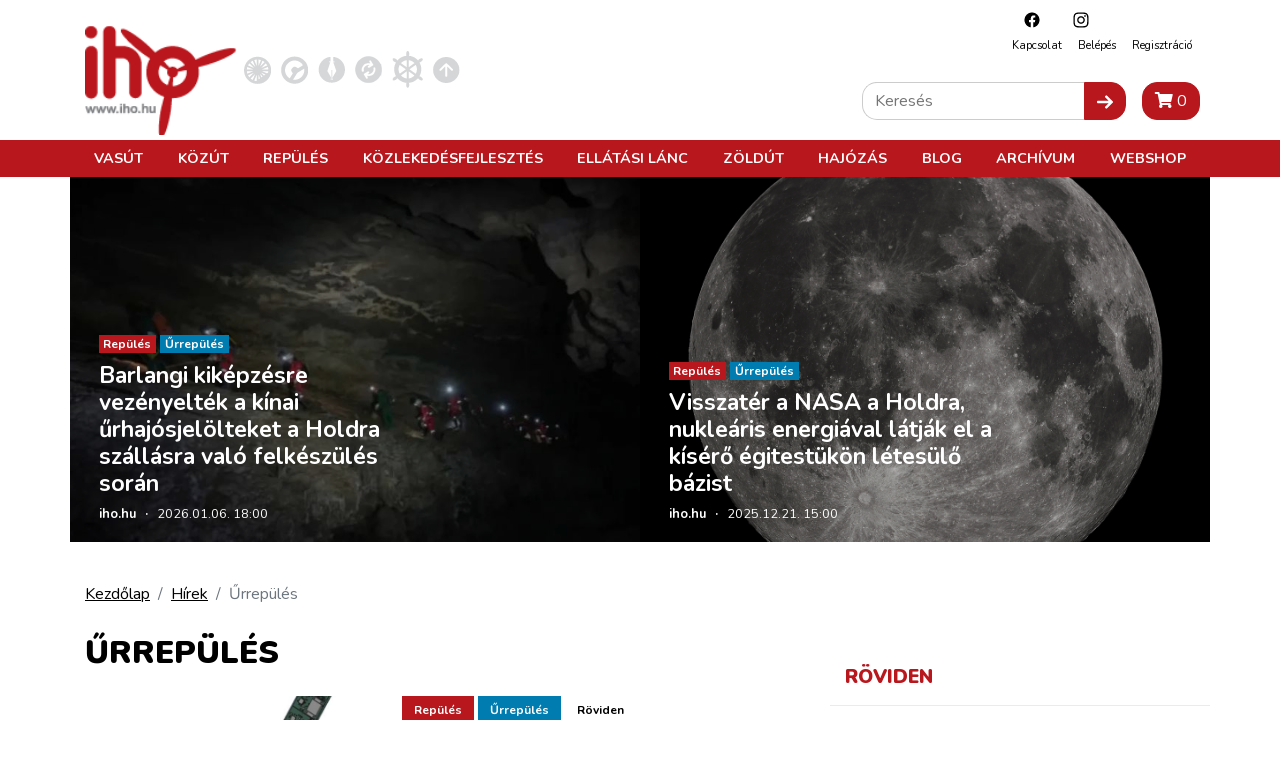

--- FILE ---
content_type: text/html; charset=UTF-8
request_url: https://iho.hu/hir-kategoriak/urrepules?page=1
body_size: 51124
content:
<!DOCTYPE html>
<html lang="hu">

<head prefix="og: http://ogp.me/ns# fb: http://ogp.me/ns/fb#">
    <base href="https://iho.hu/"/>
    <style>
                            @charset "UTF-8";.col-12,.col-lg-5,.col-lg-8{position:relative;width:100%;padding-right:15px;padding-left:15px}.my-4{margin-top:1.5rem!important}@font-face{font-family:Font Awesome\ 5 Free;font-style:normal;font-weight:400;font-display:swap;src:url(/fonts/fa-regular-400.eot?3351f435b3c9037fd88aeb04dc1e43bc);src:url(/fonts/fa-regular-400.eot?3351f435b3c9037fd88aeb04dc1e43bc) format("embedded-opentype"),url(/fonts/fa-regular-400.woff2?4165c2688309cbfb1b877caf8f75afb5) format("woff2"),url(/fonts/fa-regular-400.woff?73cf49a2232c06c920b7a34e36bfb58c) format("woff"),url(/fonts/fa-regular-400.ttf?a0e3ac82940c1998c5977fd4bc1f5ef6) format("truetype"),url(/fonts/fa-regular-400.svg?5d0861781aeef6c82fda3a3076954a1b) format("svg")}@font-face{font-family:Font Awesome\ 5 Free;font-style:normal;font-weight:900;font-display:swap;src:url(/fonts/fa-solid-900.eot?89e02bae13c9131c7468b1e729339ac1);src:url(/fonts/fa-solid-900.eot?89e02bae13c9131c7468b1e729339ac1) format("embedded-opentype"),url(/fonts/fa-solid-900.woff2?55eb2a60e8181f0e68b558c991973bf0) format("woff2"),url(/fonts/fa-solid-900.woff?cdfec5cf5e9840889790bcf2c4042583) format("woff"),url(/fonts/fa-solid-900.ttf?75f38a159982b6bd1704891332d95fa7) format("truetype"),url(/fonts/fa-solid-900.svg?0724bb8b89ab6b8b9b7df917b17be0b7) format("svg")}:root{--arrow-move-speed:.5s;--arrow-move-distance:10px;--blue:#007bff;--indigo:#6610f2;--purple:#6f42c1;--pink:#e83e8c;--red:#dc3545;--orange:#fd7e14;--yellow:#ffc107;--green:#28a745;--teal:#20c997;--cyan:#17a2b8;--white:#fff;--gray:#6c757d;--gray-dark:#343a40;--primary:#b8171d;--secondary:#666;--success:#28a745;--info:#17a2b8;--warning:#ffc107;--danger:#dc3545;--light:#f8f9fa;--dark:#343a40;--dark-gray:#4e4e4e;--vasut-def:#b8171d;--vasut-sub:#383e42;--repules-def:#b8171d;--repules-sub:#007cb0;--kozut-def:#b8171d;--kozut-sub:#da6e00;--hajozas-def:#b8171d;--hajozas-sub:#005f4e;--ellatasilanc-def:#b8171d;--ellatasilanc-sub:#651e38;--kozlekedesfejlesztes-def:#b8171d;--kozlekedesfejlesztes-sub:#a45729;--zoldut-def:#b8171d;--zoldut-sub:#61993b;--blog-def:#399;--blog-sub:#399;--breakpoint-xs:0;--breakpoint-sm:576px;--breakpoint-md:768px;--breakpoint-lg:992px;--breakpoint-xl:1200px;--font-family-sans-serif:"Nunito",sans-serif;--font-family-monospace:SFMono-Regular,Menlo,Monaco,Consolas,"Liberation Mono","Courier New",monospace}*,:after,:before{box-sizing:border-box}html{font-family:sans-serif;line-height:1.15;-webkit-text-size-adjust:100%}article,header,main,nav,section{display:block}body{margin:0;font-family:Nunito,sans-serif;font-size:1rem;font-weight:400;line-height:1.5;color:#000;text-align:left;background-color:#fff}h1,h2,h4,h5{margin-top:0;margin-bottom:.5rem}ol,ul{margin-bottom:1rem}ol,ul{margin-top:0}ul ul{margin-bottom:0}b{font-weight:bolder}a{text-decoration:none;background-color:transparent}a{color:#000}img{border-style:none}img,svg{vertical-align:middle}svg{overflow:hidden}button{border-radius:0}button,input{margin:0;font-family:inherit;font-size:inherit;line-height:inherit}button,input{overflow:visible}button{text-transform:none}[type=button],[type=submit],button{-webkit-appearance:button}[type=button]::-moz-focus-inner,[type=submit]::-moz-focus-inner,button::-moz-focus-inner{padding:0;border-style:none}[type=search]{outline-offset:-2px;-webkit-appearance:none}[type=search]::-webkit-search-decoration{-webkit-appearance:none}::-webkit-file-upload-button{font:inherit;-webkit-appearance:button}h1,h2,h4,h5{margin-bottom:.5rem;font-weight:500;line-height:1.2}h1{font-size:2.5rem}h2{font-size:2rem}h4{font-size:1.5rem}h5{font-size:1.25rem}.small{font-size:80%;font-weight:400}.banner img{max-width:100%;height:auto}.container{width:100%;padding-right:15px;padding-left:15px;margin-right:auto;margin-left:auto}@media (min-width:576px){.container{max-width:540px}}@media (min-width:768px){.container{max-width:720px}}@media (min-width:992px){.container{max-width:960px}}@media (min-width:1200px){.container{max-width:1140px}}.row{display:flex;flex-wrap:wrap;margin-right:-15px;margin-left:-15px}.col-12,.col-lg-4,.col-lg-5,.col-lg-7,.col-lg-8{position:relative;width:100%;padding-right:15px;padding-left:15px}.col-12{flex:0 0 100%;max-width:100%}@media (min-width:992px){.col-lg-4{flex:0 0 33.3333333333%;max-width:33.3333333333%}.col-lg-5{flex:0 0 41.6666666667%;max-width:41.6666666667%}.col-lg-7{flex:0 0 58.3333333333%;max-width:58.3333333333%}.col-lg-8{flex:0 0 66.6666666667%;max-width:66.6666666667%}}.btn{display:inline-block;font-weight:400;color:#000;text-align:center;vertical-align:middle;background-color:transparent;border:1px solid transparent;padding:.375rem .75rem;font-size:1rem;line-height:1.5;border-radius:0}.btn-primary{color:#fff;background-color:#b8171d;border-color:#b8171d}.btn-secondary{color:#fff;background-color:#666;border-color:#666}.btn-sm{padding:.25rem .5rem;font-size:.875rem;line-height:1.5;border-radius:0}.fade:not(.show){opacity:0}.nav-link{display:block;padding:.5rem 1rem}.navbar{position:relative;padding:.5rem 1rem}.navbar,.navbar .container{display:flex;flex-wrap:wrap;align-items:center;justify-content:space-between}.navbar-nav{display:flex;flex-direction:column;padding-left:0;margin-bottom:0;list-style:none}.navbar-nav .nav-link{padding-right:0;padding-left:0}@media (max-width:991.98px){.navbar-expand-lg>.container{padding-right:0;padding-left:0}}@media (min-width:992px){.navbar-expand-lg{flex-flow:row nowrap;justify-content:flex-start}.navbar-expand-lg .navbar-nav{flex-direction:row}.navbar-expand-lg .navbar-nav .nav-link{padding-right:.5rem;padding-left:.5rem}.navbar-expand-lg>.container{flex-wrap:nowrap}}.breadcrumb{flex-wrap:wrap;padding:.75rem 1rem;margin-bottom:1rem;list-style:none;background-color:#e9ecef}.breadcrumb,.breadcrumb-item{display:flex}.breadcrumb-item+.breadcrumb-item{padding-left:.5rem}.breadcrumb-item+.breadcrumb-item:before{display:inline-block;padding-right:.5rem;color:#6c757d;content:"/"}.breadcrumb-item.active{color:#6c757d}.badge{display:inline-block;padding:.25em .4em;font-size:75%;font-weight:700;line-height:1;text-align:center;white-space:nowrap;vertical-align:baseline}.close{float:right;font-size:1.5rem;font-weight:700;line-height:1;color:#000;text-shadow:0 1px 0 #fff;opacity:.5}button.close{padding:0;background-color:transparent;border:0}.modal{position:fixed;top:0;left:0;z-index:1050;display:none;width:100%;height:100%;overflow:hidden;outline:0}.modal-dialog{position:relative;width:auto;margin:.5rem}.modal.fade .modal-dialog{transform:translateY(-50px)}.modal-dialog-centered{display:flex;align-items:center;min-height:calc(100% - 1rem)}.modal-dialog-centered:before{display:block;height:calc(100vh - 1rem);height:-webkit-min-content;height:-moz-min-content;height:min-content;content:""}.modal-content{position:relative;display:flex;flex-direction:column;width:100%;background-color:#fff;background-clip:padding-box;border:1px solid rgba(0,0,0,.2);outline:0}.modal-header{display:flex;align-items:flex-start;justify-content:space-between;padding:1rem;border-bottom:1px solid #dee2e6}.modal-header .close{padding:1rem;margin:-1rem -1rem -1rem auto}.modal-title{margin-bottom:0;line-height:1.5}.modal-body{position:relative;flex:1 1 auto;padding:1rem}.modal-footer{display:flex;flex-wrap:wrap;align-items:center;justify-content:flex-end;padding:.75rem;border-top:1px solid #dee2e6}.modal-footer>*{margin:.25rem}@media (min-width:576px){.modal-dialog{max-width:500px;margin:1.75rem auto}.modal-dialog-centered{min-height:calc(100% - 3.5rem)}.modal-dialog-centered:before{height:calc(100vh - 3.5rem);height:-webkit-min-content;height:-moz-min-content;height:min-content}}.d-flex{display:flex!important}.justify-content-between{justify-content:space-between!important}.align-items-start{align-items:flex-start!important}.fixed-top{top:0}.fixed-top{position:fixed;right:0;left:0;z-index:1030}.w-100{width:100%!important}.ml-3{margin-left:1rem!important}.mt-4,.my-4{margin-top:1.5rem!important}.mb-4,.my-4{margin-bottom:1.5rem!important}.p-0{padding:0!important}.pt-4{padding-top:1.5rem!important}.mr-auto{margin-right:auto!important}.text-center{text-align:center!important}.text-uppercase{text-transform:uppercase!important}.main-page-wrapper{padding-top:63px}.mobile-cart-toggle{position:absolute;right:40px;top:14px}.toggle-navigation{width:24px;height:24px;background:#fff;z-index:11;position:absolute;right:10px;top:18px}@media (min-width:992px){.main-page-wrapper{padding-top:177px}.mobile-cart-toggle{display:none!important}.toggle-navigation{display:none!important}}.toggle-navigation .spacer{display:block;position:relative;width:24px;height:24px}.toggle-navigation .icon{position:absolute;top:50%;left:0;display:block;width:100%;height:8%;background-color:#333;font-size:0;-webkit-touch-callout:none}.toggle-navigation .icon:after,.toggle-navigation .icon:before{position:absolute;left:0;width:100%;height:100%;background:#333;content:""}.toggle-navigation .icon:before{transform:translateY(-250%)}.toggle-navigation .icon:after{transform:translateY(250%)}.mobile-navigation{position:fixed;top:60px;bottom:0;max-height:0;overflow:hidden;background:#fff;left:0;right:0;z-index:12;display:flex;flex-direction:column;--mm-item-height:40px;--mm-line-height:30px;--mm-item-ident:50px;--mm-offset-top:122px;--mm-offset-bottom:92px;--mm-arrow-size:15px;--mm-arrow-weight:2px}.mobile-navigation .btn-cart{border-radius:0;width:100%;z-index:1;flex-shrink:0}.mobile-navigation .mobile-navigation-search{flex-shrink:0}.mobile-navigation .mobile-navigation-body{flex-grow:1;position:relative}.mobile-navigation .mobile-navigation-body .mobile-seq-menu .mobile-seq-back{position:absolute;top:0;left:0;right:0;bottom:0;height:40px;background:0 0;border:none;display:none;width:100vw;text-align:left;padding-left:5vw;padding-right:5vw;z-index:2}.mobile-navigation .mobile-navigation-body .mobile-seq-menu .mobile-seq-back svg{transform:rotate(180deg);margin-left:0}.mobile-navigation .mobile-navigation-body .mobile-seq-menu a,.mobile-navigation .mobile-navigation-body .mobile-seq-menu li,.mobile-navigation .mobile-navigation-body .mobile-seq-menu span,.mobile-navigation .mobile-navigation-body .mobile-seq-menu ul{display:block;padding:0;margin:0;box-sizing:border-box}.mobile-navigation .mobile-navigation-body .mobile-seq-menu ul{background:#fff;-webkit-overflow-scrolling:touch;position:fixed;top:var(--mm-offset-top);left:100%;bottom:var(--mm-offset-bottom);width:200%;padding-right:100%;overflow:visible;max-height:0;overflow-x:hidden;overflow-y:auto;z-index:1}.mobile-navigation .mobile-navigation-body .mobile-seq-menu ul:after{content:"";display:block;height:var(--mm-item-height)}.mobile-navigation .mobile-navigation-body .mobile-seq-menu>ul{left:0}.mobile-navigation .mobile-navigation-body .mobile-seq-menu li{background:inherit}.mobile-navigation .mobile-navigation-body .mobile-seq-menu li .hasLink{display:flex;padding-right:0}.mobile-navigation .mobile-navigation-body .mobile-seq-menu li .hasLink a{flex:1}.mobile-navigation .mobile-navigation-body .mobile-seq-menu li .hasLink .openNextLevel{padding:0}.mobile-navigation .mobile-navigation-body .mobile-seq-menu li .openNextLevel{position:relative;background:inherit;width:calc(30px + 5vw)}.mobile-navigation .mobile-navigation-body .mobile-seq-menu li .openNextLevel:before{content:"";display:block;position:absolute;z-index:0;background:url(/images/nav-arrow.svg?6b3778133150978385e5251165b7b72c) 50% no-repeat;width:30px;height:11px;left:0;top:50%;transform:translateY(-50%)}.mobile-navigation .mobile-navigation-body .mobile-seq-menu a,.mobile-navigation .mobile-navigation-body .mobile-seq-menu span{font-size:16px;line-height:20px;position:relative;z-index:1;padding:20px 5vw}.mobile-navigation .mobile-navigation-body .mobile-seq-menu a{background:inherit;color:inherit;text-decoration:none}.mobile-navigation .mobile-navigation-body .mobile-seq-menu .seq-nav-block{margin:5px;padding:15px calc(5vw - 5px);top:var(--mm-item-height)}.mobile-navigation .mobile-navigation-body .mobile-seq-menu .seq-nav-block ul{position:relative;left:auto;top:auto;right:auto;bottom:auto;background:0 0;padding:0;margin:0}.mobile-navigation .mobile-navigation-body .mobile-seq-menu .seq-nav-block ul:after{display:none}.mobile-navigation .mobile-navigation-body .mobile-seq-menu .seq-nav-block a{padding-left:0}.mobile-navigation .mobile-navigation-body .mobile-seq-menu .seq-nav-block .seq-nav-blocktitle{font-weight:700;font-size:.9rem;line-height:1.25em;text-transform:uppercase;color:#b8171d;border-bottom:3px solid #b8171d;padding-bottom:15px;padding-top:15px}.mobile-navigation .social-icons-wrapper{text-align:center;background-color:#fff;z-index:1;flex-shrink:0}.mobile-navigation .social-icons-wrapper .social-icon{display:inline-block;padding:15px}.mobile-navigation .mobile-navigation-search{background:#f5f3f1;padding:7px 20px;z-index:1}.page-header{background:#fff;border-bottom:3px solid #b8171d}.page-header a{text-decoration:none}.header-top{position:relative;align-items:center}.header-top .secondary-nav{position:absolute;right:10px;top:10px;font-size:.7rem;text-transform:capitalize;display:none}.header-top .secondary-nav .social-icon{padding-left:18px;padding-right:.5rem}.header-top .secondary-nav .navbar-nav{justify-content:flex-end}.header-top .page-logo{display:block;padding-top:15px;padding-bottom:5px}.header-top .page-logo img{height:40px}.header-bottom{background:#b8171d;color:#fff;display:none;position:relative;z-index:12}@media (min-width:992px){.page-header{border-bottom:none}.header-top .secondary-nav{display:block}.header-top .page-logo{padding-top:25px}.header-top .page-logo img{height:60px}.header-top .page-logo img{height:110px}.header-bottom{display:block}.page-header:not(.is-compact) .header-bottom .nav-item .subnav{top:177px}}.header-bottom a{color:#fff}.header-bottom .navbar{padding-top:0;padding-bottom:0;text-transform:uppercase}.header-bottom .nav-item{font-weight:700;font-size:.9rem}.header-bottom .nav-item .subnav{position:fixed;top:117px;left:0;right:0;max-height:0;overflow:hidden;background:#8b1116;padding:0;margin:0;display:block;opacity:0}.header-bottom .nav-item .subnav ul{display:flex;flex-direction:column;flex-wrap:wrap;align-items:flex-start}.header-bottom .nav-item .subnav li{display:block;padding:10px;white-space:nowrap}.header-bottom .nav-item .subnav .container{position:relative;padding-left:350px;padding-top:20px;padding-bottom:20px}.header-bottom .nav-item .subnav .container .decor{position:absolute;left:0;top:0;bottom:0;width:350px}.header-bottom .nav-item .subnav .container .decor:after{content:"";position:absolute;right:0;top:0;bottom:0;left:50%;background:linear-gradient(-90deg,#8b1116,rgba(139,17,22,0))}.header-bottom .nav-item .subnav .container .decor img{height:100%;-o-object-fit:cover;object-fit:cover;-o-object-position:center;object-position:center;width:100%;mix-blend-mode:overlay}.category-nav ul{display:flex;margin:0;padding:0}.category-nav li{list-style:none;margin:0 5px}@media (max-width:360px){.category-nav li{margin:0 1px}}.category-nav li img{height:50px}.sidebar-header .title{font-size:1.2rem;font-weight:900;text-transform:uppercase;color:#b8171d}.breadcrumb{background:0 0;padding-left:0;padding-right:0;padding-top:0}.article-card{border-top:1px solid #ebebeb;padding-top:36px;margin-top:36px}.article-card a{text-decoration:none}.article-card:first-child{border-top:none;margin-top:0;padding-top:0}.article-card .article-badges{padding-bottom:10px}.article-card .article-badges .badge{padding:.7em 1em;margin-bottom:4px}.article-card .article-param{margin-bottom:.5rem;font-size:.8rem}.article-card .article-title{font-size:1.2rem;line-height:1.2em;font-weight:700;margin-bottom:.25rem}.search-input-wrap{display:flex;flex:1}.search-input-wrap input[type=search]{flex:1;padding:.375rem .75rem;font-size:1rem;line-height:1.5;border:1px solid #ccc;border-right:none;border-radius:15px 0 0 15px}.icon-submit{border-radius:0 15px 15px 0}.header-search{position:absolute;right:10px;bottom:20px;display:none}@media (min-width:992px){.category-nav li img{height:68px}.header-search{display:block}}.article-header .article-title{font-size:2.7rem;font-weight:900;text-transform:uppercase;margin-bottom:.8rem}.article-header .article-title.small{font-size:2rem}.featured-articles{width:100%;margin-right:auto;margin-left:auto;max-width:1140px}.featured-articles a{text-decoration:none}.featured-articles .featured-article{display:block;position:relative;width:100%}.featured-articles .featured-article .featured-article-body{position:absolute;left:5%;right:35%;bottom:5%;color:#fff}@media (max-width:768px){.article-header .article-title{font-size:1.4rem}.article-header .article-title.small{font-size:1.2rem}.featured-articles .featured-article .featured-article-body{left:15px;right:15px;bottom:15px}}.featured-articles .featured-article .featured-article-body .article-badges{padding-bottom:7px}.featured-articles .featured-article .featured-article-body a{color:#fff}.featured-articles .featured-article .featured-article-body .article-title{font-weight:700;font-size:1.3rem}@media (min-width:769px){.featured-articles{display:flex;flex-direction:row}.featured-articles .featured-article .featured-article-body .article-title{font-size:1.45rem}}.featured-articles .featured-article .featured-article-body .article-param{font-size:.8rem}.featured-articles .featured-article .featured-article-cover{position:relative;padding-top:64%;height:0;display:block}.featured-articles .featured-article .featured-article-cover:after{background:rgba(0,0,0,.2);content:"";position:absolute;left:0;top:0;width:100%;height:100%}.featured-articles .featured-article .featured-article-cover .featured-article-cover-inner{position:absolute;left:0;top:0;right:0;bottom:0}.featured-articles .featured-article .featured-article-cover .featured-article-cover-inner img{height:100%;-o-object-fit:cover;object-fit:cover;-o-object-position:center;object-position:center;width:100%}.badge-repules{background:#b8171d;color:#fff}[class^="badge badge-repules"][class$="--sub  badge-lg"]{background:#007cb0;color:#fff}.fa{-moz-osx-font-smoothing:grayscale;-webkit-font-smoothing:antialiased;display:inline-block;font-style:normal;font-variant:normal;text-rendering:auto;line-height:1}.fa-shopping-cart:before{content:"\F07A"}.fa{font-family:Font Awesome\ 5 Free}.fa{font-weight:900}a{text-decoration:underline}a.btn{text-decoration:none}.main-page-wrapper{min-height:100vh;display:flex;flex-direction:column}.main-page-wrapper .main-content-wrapper{flex-grow:1}.icon{display:inline-block;width:1em;height:1em;stroke-width:0;stroke:currentColor;fill:currentColor}.icon-fb,.icon-insta{width:20px;height:20px}.iho-adzone{margin-bottom:1rem;text-align:center;max-width:100%;overflow:hidden}.iho-adzone>*{margin:auto}.iho-adzone.iho-adzone-unformatted{margin-bottom:0}.iho-adzone.iho-adzone-pushOutOfViewport{position:absolute;left:0;top:-100px}.aspect-ratio-box{position:relative;height:0;display:block!important;overflow:hidden;width:100%}.aspect-ratio-box.r-16-9{padding-top:56.25%}.aspect-ratio-box .aspect-ratio-box-inside{position:absolute;left:0;top:0;right:0;bottom:0}.aspect-ratio-box .aspect-ratio-box-inside img{height:100%;-o-object-fit:cover;object-fit:cover;-o-object-position:center;object-position:center;width:100%}@media (update:slow),screen and (prefers-reduced-motion:reduce){*{-webkit-animation-duration:NaNs!important;animation-duration:NaNs!important;-webkit-animation-iteration-count:1!important;animation-iteration-count:1!important}}                    </style>
        <script>
            !function(a){"use strict";var b=function(b,c,d){var g,e=a.document,f=e.createElement("link");if(c)g=c;else{var h=(e.body||e.getElementsByTagName("head")[0]).childNodes;g=h[h.length-1]}var i=e.styleSheets;f.rel="stylesheet",f.href=b,f.media="only x",g.parentNode.insertBefore(f,c?g:g.nextSibling);var j=function(a){for(var b=f.href,c=i.length;c--;)if(i[c].href===b)return a();setTimeout(function(){j(a)})};return f.onloadcssdefined=j,j(function(){f.media=d||"all"}),f};"undefined"!=typeof module?module.exports=b:a.loadCSS=b}("undefined"!=typeof global?global:this);
            loadCSS('/css/app.css?id=7a2c2731daea365f8aea');
                    </script>
        <script type="text/javascript">
            document.cookie = "cssloaded=true";
        </script>
        <meta http-equiv="Content-Type" content="text/html; charset=utf-8"/>
    <meta http-equiv="X-UA-Compatible" content="IE=edge,chrome=1"/>
    <meta charset="utf-8">
    <meta name="viewport" content="width=device-width, initial-scale=1, shrink-to-fit=no">
    <meta name="csrf-token" content="Gnq8PdOyh6xawJ0wpWIuypmzY9ty0Q6wv14uhYXH"/>
            <script type="application/bannerData" id="adData">
        {"url":"\/hir-kategoriak\/urrepules?page=1","uid":"category-9","pageType":"category","keywords":["\u0170rrep\u00fcl\u00e9s"],"category":"\u0170rrep\u00fcl\u00e9s","adult":false,"gSense":false,"noads":false,"locked":false}
    </script>
        <!-- InMobi Choice. Consent Manager Tag v3.0 (for TCF 2.2) -->
<script type="text/javascript" async=true>
    (function() {
        var host = 'iho.hu';
        var element = document.createElement('script');
        var firstScript = document.getElementsByTagName('script')[0];
        var url = 'https://cmp.inmobi.com'
            .concat('/choice/', '2CFJPrqDGZcGN', '/', host, '/choice.js?tag_version=V3');
        var uspTries = 0;
        var uspTriesLimit = 3;
        element.async = true;
        element.type = 'text/javascript';
        element.src = url;

        firstScript.parentNode.insertBefore(element, firstScript);

        function makeStub() {
            var TCF_LOCATOR_NAME = '__tcfapiLocator';
            var queue = [];
            var win = window;
            var cmpFrame;

            function addFrame() {
                var doc = win.document;
                var otherCMP = !!(win.frames[TCF_LOCATOR_NAME]);

                if (!otherCMP) {
                    if (doc.body) {
                        var iframe = doc.createElement('iframe');

                        iframe.style.cssText = 'display:none';
                        iframe.name = TCF_LOCATOR_NAME;
                        doc.body.appendChild(iframe);
                    } else {
                        setTimeout(addFrame, 5);
                    }
                }
                return !otherCMP;
            }

            function tcfAPIHandler() {
                var gdprApplies;
                var args = arguments;

                if (!args.length) {
                    return queue;
                } else if (args[0] === 'setGdprApplies') {
                    if (
                        args.length > 3 &&
                        args[2] === 2 &&
                        typeof args[3] === 'boolean'
                    ) {
                        gdprApplies = args[3];
                        if (typeof args[2] === 'function') {
                            args[2]('set', true);
                        }
                    }
                } else if (args[0] === 'ping') {
                    var retr = {
                        gdprApplies: gdprApplies,
                        cmpLoaded: false,
                        cmpStatus: 'stub'
                    };

                    if (typeof args[2] === 'function') {
                        args[2](retr);
                    }
                } else {
                    if(args[0] === 'init' && typeof args[3] === 'object') {
                        args[3] = Object.assign(args[3], { tag_version: 'V3' });
                    }
                    queue.push(args);
                }
            }

            function postMessageEventHandler(event) {
                var msgIsString = typeof event.data === 'string';
                var json = {};

                try {
                    if (msgIsString) {
                        json = JSON.parse(event.data);
                    } else {
                        json = event.data;
                    }
                } catch (ignore) {}

                var payload = json.__tcfapiCall;

                if (payload) {
                    window.__tcfapi(
                        payload.command,
                        payload.version,
                        function(retValue, success) {
                            var returnMsg = {
                                __tcfapiReturn: {
                                    returnValue: retValue,
                                    success: success,
                                    callId: payload.callId
                                }
                            };
                            if (msgIsString) {
                                returnMsg = JSON.stringify(returnMsg);
                            }
                            if (event && event.source && event.source.postMessage) {
                                event.source.postMessage(returnMsg, '*');
                            }
                        },
                        payload.parameter
                    );
                }
            }

            while (win) {
                try {
                    if (win.frames[TCF_LOCATOR_NAME]) {
                        cmpFrame = win;
                        break;
                    }
                } catch (ignore) {}

                if (win === window.top) {
                    break;
                }
                win = win.parent;
            }
            if (!cmpFrame) {
                addFrame();
                win.__tcfapi = tcfAPIHandler;
                win.addEventListener('message', postMessageEventHandler, false);
            }
        };

        makeStub();

        var uspStubFunction = function() {
            var arg = arguments;
            if (typeof window.__uspapi !== uspStubFunction) {
                setTimeout(function() {
                    if (typeof window.__uspapi !== 'undefined') {
                        window.__uspapi.apply(window.__uspapi, arg);
                    }
                }, 500);
            }
        };

        var checkIfUspIsReady = function() {
            uspTries++;
            if (window.__uspapi === uspStubFunction && uspTries < uspTriesLimit) {
                console.warn('USP is not accessible');
            } else {
                clearInterval(uspInterval);
            }
        };

        if (typeof window.__uspapi === 'undefined') {
            window.__uspapi = uspStubFunction;
            var uspInterval = setInterval(checkIfUspIsReady, 6000);
        }
    })();
</script>
<!-- End InMobi Choice. Consent Manager Tag v3.0 (for TCF 2.2) -->

<script type="application/javascript" async>
    var debugVersion=Date.now();const admeLocalQueryString=window.location.search,admeLocalUrlParams=new URLSearchParams(admeLocalQueryString),admeLocalDebug=admeLocalUrlParams.has("admeDebug"),admeUrl="https://link.adaptivemedia.hu/adme/extra/adme",admeLink=admeLocalDebug?admeUrl+".js?v="+debugVersion:admeUrl+".min.js",admeElement=document.createElement("script");admeElement.src=admeLink,admeElement.async=true,document.head.appendChild(admeElement),admeElement.onload=()=>{console.log("adme.js loaded")},admeElement.onerror=()=>{console.log("adme.js cannot be loaded")};
</script>
    <!-- Google Tag Manager -->
<script>(function(w,d,s,l,i){w[l]=w[l]||[];w[l].push({'gtm.start':
            new Date().getTime(),event:'gtm.js'});var f=d.getElementsByTagName(s)[0],
        j=d.createElement(s),dl=l!='dataLayer'?'&l='+l:'';j.async=true;j.src=
        'https://www.googletagmanager.com/gtm.js?id='+i+dl;f.parentNode.insertBefore(j,f);
    })(window,document,'script','dataLayer','GTM-WJNKSZ');</script>
<!-- End Google Tag Manager -->
    <script async src="https://pagead2.googlesyndication.com/pagead/js/adsbygoogle.js?client=ca-pub-3727907233120212"
            crossorigin="anonymous"></script>
    <script>
        window.currentLocale = 'hu';
    </script>

    <link rel="apple-touch-icon" sizes="180x180" href="https://iho.hu/favicon/apple-touch-icon.png">
    <link rel="icon" type="image/png" sizes="32x32" href="https://iho.hu/favicon/favicon-32x32.png">
    <link rel="icon" type="image/png" sizes="16x16" href="https://iho.hu/favicon/favicon-16x16.png">
    <link rel="manifest" href="https://iho.hu/favicon/site.webmanifest">
    <link rel="mask-icon" href="https://iho.hu/favicon/safari-pinned-tab.svg" color="#b8171d">
    <meta name="msapplication-TileColor" content="#313131">
    <meta name="theme-color" content="#313131">

    <meta itemscope itemtype="http://schema.org/Website"/>
<meta property="dc.type" content="Text"/>
<meta property="dc.format" content="text/html"/>

<title>Űrrepülés</title>
<meta name="dc.title" content="Űrrepülés">
<meta property="og:title" content="Űrrepülés"/>
<meta itemprop="name" content="Űrrepülés">


    <meta name="keywords" content="Űrrepülés"/>

<meta itemprop="image" content="https://iho.hu/images/default-meta.png">
<meta property="og:image" content="https://iho.hu/images/default-meta.png"/>

<meta itemprop="url" content="https://iho.hu/hir-kategoriak/urrepules"/>
<meta name="dc.identifier" content="https://iho.hu/hir-kategoriak/urrepules">
<meta property="og:url" content="https://iho.hu/hir-kategoriak/urrepules"/>

<meta name="dc.language" content="hu">

<meta name="dc.publisher" content="WEBAPIX Kft.">
    <script>
                    window.translations = {"Highlighted Photo Article":"Kiemelt fot\u00f3s cikk","Update Posta Points":"PostaPontok friss\u00edt\u00e9se","import-posta-point":"Post\u00e1n marad\u00f3k import\u00e1l\u00e1sa","import-posta-csomagautomata":"Csomagautomat\u00e1k import\u00e1l\u00e1sa","Download Posta label":"Etikett let\u00f6lt\u00e9se","POST_MODE_CS":"Csomagautomata","POST_MODE_HA":"H\u00e1zhozsz\u00e1ll\u00edt\u00e1s","POST_MODE_PM":"Post\u00e1n Marad\u00f3","POST_MODE_PP":"Posta Pont","Careers":"Karrier","Career":"Karrier","Partners":"Partnerek","News authors":"H\u00edrszerkeszt\u0151k","Connecting articles":"Kapcsol\u00f3d\u00f3 bejegyz\u00e9sek","Successful contact!":"Megkeres\u00e9s\u00e9t r\u00f6gz\u00edtett\u00fck, hamarosan felvessz\u00fck \u00d6nnek a kapcsolatot!","Reset Password Notification":"Jelsz\u00f3 vissza\u00e1ll\u00edt\u00e1sa","You are receiving this email because we received a password reset request for your account.":"Az\u00e9rt kapja ezt az e-mailt, mert egy jelsz\u00f3-vissza\u00e1ll\u00edt\u00e1si k\u00e9r\u00e9st kaptunk a fi\u00f3kj\u00e1hoz.","This password reset link will expire in :count minutes.":"Ez a jelsz\u00f3-vissza\u00e1ll\u00edt\u00e1si hivatkoz\u00e1s :count percig \u00e9rv\u00e9nyes.","If you did not request a password reset, no further action is required.":"Ha nem k\u00e9rte a jelsz\u00f3 vissza\u00e1ll\u00edt\u00e1s\u00e1t, akkor nincs sz\u00fcks\u00e9g tov\u00e1bbi l\u00e9p\u00e9sekre.","Hello!":"Kedves Felhaszn\u00e1l\u00f3!","Whoops!":"Hopp\u00e1!","If you\u2019re having trouble clicking the \":actionText\" button, copy and paste the URL below\ninto your web browser:":"Amennyiben gondba \u00fctk\u00f6zne a \":actionText\" gombra t\u00f6rt\u00e9n\u0151 kattint\u00e1skor, m\u00e1solja a k\u00f6vetkez\u0151 URL-t a b\u00f6ng\u00e9sz\u0151j\u00e9be:","All rights reserved.":"Minden jog fenntartva.","No result in this category.":"Nincs tal\u00e1lat ebben a kateg\u00f3ri\u00e1ban.","Colleague":"Munkat\u00e1rsaink","Is special offer":"Kiemelt aj\u00e1nlat","Profile":"Profil","New Billing Address":"\u00daj sz\u00e1ml\u00e1z\u00e1si c\u00edm","House number":"H\u00e1zsz\u00e1m","Billing Addresses":"Sz\u00e1ml\u00e1z\u00e1si c\u00edmek","Shipping Addresses":"Sz\u00e1ll\u00edt\u00e1si c\u00edmek","New Shipping Address":"\u00daj sz\u00e1ll\u00edt\u00e1si c\u00edm","E-Mail Address":"E-mail c\u00edm","Login":"Bel\u00e9p\u00e9s","Password":"Jelsz\u00f3","Billing house number":"H\u00e1zsz\u00e1m","Shipping house number":"H\u00e1zsz\u00e1m","Product added to your out of stock list!":"A term\u00e9k felker\u00fclt a k\u00e9szletfigyel\u00e9si list\u00e1dra.","Product removed from your out of stock list.":"A term\u00e9k leker\u00fclt a k\u00e9szletfigyel\u00e9si list\u00e1dr\u00f3l.","You haven't added any product to your out of stock list yet.":"M\u00e9g nincs term\u00e9k a k\u00e9szletfigyel\u00e9si list\u00e1don.","Click to add the product to your out of stock list":"K\u00e9szletfigyel\u00e9s","Add to out of stock list":"K\u00e9szletfigyel\u00e9s","Click to remove the product to your out of stock list":"K\u00e9szletfigyel\u00e9s t\u00f6rl\u00e9se","Remove from out of stock list":"K\u00e9szletfigyel\u00e9s t\u00f6rl\u00e9se","Product added to your preorder list!":"A term\u00e9k felker\u00fclt a el\u0151rendel\u00e9si list\u00e1dra.","Product removed from your preorder list.":"A term\u00e9k leker\u00fclt a el\u0151rendel\u00e9si list\u00e1dr\u00f3l.","Product removed from your preorders.":"A term\u00e9k leker\u00fclt a el\u0151rendel\u00e9si list\u00e1dr\u00f3l.","You haven't added any product to your preorder list yet.":"M\u00e9g nincs term\u00e9k a el\u0151rendel\u00e9si list\u00e1don.","Click to add the product to your preorder list":"El\u0151rendel\u00e9s","Add to preorder list":"El\u0151rendel\u00e9s","Click to remove the product to your preorder list":"El\u0151rendel\u00e9s t\u00f6rl\u00e9se","Remove from preorder list":"El\u0151rendel\u00e9s t\u00f6rl\u00e9se","Sex":"Nem","Choose Sex":"V\u00e1lassz nemet","Discounts index":"Akci\u00f3k listaoldal","Flag new":"\u00dajdons\u00e1g","Flag highlighted":"Kiemelt","Flag pre order":"El\u0151rendelhet\u0151","A fresh verification link has been sent to your email address.":"\u00daj ellen\u0151rz\u0151 linket k\u00fcldt\u00fcnk az e-mail c\u00edmedre.","Discounts & Coupons":"Kedvezm\u00e9nyek \u00e9s kuponok","Coupons":"Kuponok","Heroes":"Szerepl\u0151k","Bindings":"K\u00f6t\u00e9sek","Covers":"Bor\u00edt\u00f3k","Decorations":"D\u00edsz\u00edt\u0151k","Natures":"Jellegek","Reasons":"Felhaszn\u00e1l\u00e1s","Accessories":"Kieg\u00e9sz\u00edt\u0151k","Choose Product Cover":"V\u00e1lassz bor\u00edt\u00f3t","Choose Product Binding":"V\u00e1lassz k\u00f6t\u00e9sek","Choose Product Decoration":"V\u00e1lassz dekor\u00e1ci\u00f3t","Choose Product Reason":"V\u00e1lassz felhaszn\u00e1l\u00e1st","Choose Product Nature":"V\u00e1lassz jelleget","Choose Product Hero":"V\u00e1lassz szerepl\u0151t","Choose Product Age Group":"V\u00e1lassz koroszt\u00e1lyt","Cover image":"Bor\u00edt\u00f3k\u00e9p","Update Pick Pack Points":"Pick Pack Pontok friss\u00edt\u00e9se","Regular Customer Discount":"T\u00f6rzsv\u00e1s\u00e1rl\u00f3i kedvezm\u00e9ny","Help":"S\u00fag\u00f3","Create":"\u00daj","Custom Product Lists":"Egyedi term\u00e9klist\u00e1k","ProductCategory":"Term\u00e9k kateg\u00f3ria","ProductSeries":"Sorozatok","ProductPackage":"Term\u00e9kcsomagok","GiftCard":"Aj\u00e1nd\u00e9kutalv\u00e1nyok","CustomProductList":"Term\u00e9klista","Successful newsletter subscription!":"Sikeres feliratkoz\u00e1s!","Home":"Kezd\u0151lap","Colleagues index":"Koll\u00e9g\u00e1k listaoldal","News index":"H\u00edrek listaoldal","Faqs":"Gyakran ism\u00e9telt k\u00e9rd\u00e9sek","News category index":"H\u00edrkateg\u00f3ri\u00e1k listaoldal","NewsCategory":"H\u00edrkateg\u00f3ria","Is active?":"Akt\u00edv?","Parent article":"Sz\u00fcl\u0151 tartalom","Choose Parent article":"V\u00e1lassz sz\u00fcl\u0151 tartalmat","Faq categories":"Gyakran ism\u00e9telt k\u00e9rd\u00e9sek kateg\u00f3ri\u00e1k","Date from":"Megjelen\u00e9s d\u00e1tum (-t\u00f3l)","Date until":"Megjelen\u00e9s d\u00e1tum (-ig)","Add":"Kos\u00e1rba","Cart":"Kos\u00e1r","Total gross price:":"R\u00e9sz\u00f6sszeg:","Checkout":"P\u00e9nzt\u00e1r","Quantity":"Mennyis\u00e9g","Price:":"\u00c1r:","Total net price:":"Nett\u00f3 \u00f6sszeg:","Total vat value:":"\u00c1FA \u00f6sszege:","Shipping mode":"Sz\u00e1ll\u00edt\u00e1si m\u00f3d","Payment mode":"Fizet\u00e9si m\u00f3d","Customer data":"V\u00e1s\u00e1rl\u00f3i adatok","Summary":"\u00d6sszes\u00edt\u00e9s","Your cart is empty!":"Az \u00d6n kosara \u00fcres!","Next":"Tov\u00e1bb","Back":"Vissza","Name":"Teljes n\u00e9v","E-mail":"E-mail c\u00edm","Phone":"Telefonsz\u00e1m","Billing data":"Sz\u00e1ml\u00e1z\u00e1si adatok","Billing name":"Sz\u00e1ml\u00e1z\u00e1si n\u00e9v","Billing zip":"Ir\u00e1ny\u00edt\u00f3sz\u00e1m","Billing city":"Telep\u00fcl\u00e9s","Billing address":"C\u00edm","Vat number":"Ad\u00f3sz\u00e1m","Shipping data":"Sz\u00e1ll\u00edt\u00e1si adatok","Same as billing address":"Megegyezik a sz\u00e1ml\u00e1z\u00e1si adatokkal","Shipping name":"N\u00e9v","Shipping zip":"Ir\u00e1ny\u00edt\u00f3sz\u00e1m","Shipping city":"Telep\u00fcl\u00e9s","Shipping address":"C\u00edm","Basic data":"V\u00e1s\u00e1rl\u00f3 adatai","Comment":"Megjegyz\u00e9s","Shipping cost":"Sz\u00e1ll\u00edt\u00e1si k\u00f6lts\u00e9g","Amount to be paid":"Fizetend\u0151 \u00f6sszeg","Submit":"Rendel\u00e9s v\u00e9gleges\u00edt\u00e9se","Reset Password":"Jelsz\u00f3eml\u00e9keztet\u0151","Send Password Reset Link":"Jelsz\u00f3eml\u00e9keztet\u0151 k\u00fcld\u00e9se","Confirm Password":"Jelsz\u00f3 meger\u0151s\u00edt\u00e9se","Register":"Regisztr\u00e1ci\u00f3","Verify Your Email Address":"E-mail c\u00edm meger\u0151s\u00edt\u00e9se sz\u00fcks\u00e9ges","Before proceeding, please check your email for a verification link.":"K\u00e9rj\u00fck ellen\u0151rizze postafi\u00f3kj\u00e1t \u00e9s a rendszer\u00fcnk \u00e1ltal k\u00fcld\u00f6tt e-mailben tal\u00e1lhat\u00f3 hivatkoz\u00e1son kereszt\u00fcl er\u0151s\u00edtse meg felhaszn\u00e1l\u00f3i fi\u00f3kj\u00e1t.","If you did not receive the email":"Amennyiben az e-mail nem \u00e9rkezett meg","click here to request another":"kattintson ide a meger\u0151s\u00edt\u0151 e-mail \u00fajrak\u00fcld\u00e9s\u00e9hez","New address":"\u00daj c\u00edm hozz\u00e1ad\u00e1sa","Addresses":"C\u00edmeim","New shipping address":"\u00daj sz\u00e1ll\u00edt\u00e1si c\u00edm","New billing address":"\u00daj sz\u00e1ml\u00e1z\u00e1si c\u00edm","City":"Telep\u00fcl\u00e9s","Street":"C\u00edm","Post code":"Ir\u00e1ny\u00edt\u00f3sz\u00e1m","Address name":"C\u00edm megnevez\u00e9se","Save":"Ment\u00e9s","Tax number":"Ad\u00f3sz\u00e1m","Choose Author":"V\u00e1lassz szerz\u0151t","News Category":"H\u00edr kateg\u00f3ria","Position":"Poz\u00edci\u00f3","Metadata":"Meta adatok","Home title":"F\u0151oldali c\u00edm","Preview":"El\u0151n\u00e9zet","Author":"Szerz\u0151","Reorder items":"Sorrendez\u00e9s","Product accessories":"Term\u00e9k kieg\u00e9sz\u00edt\u0151k","Product bindings":"Term\u00e9k k\u00f6t\u00e9sek","Product covers":"Term\u00e9k bor\u00edt\u00f3k","Product decorations":"Term\u00e9k d\u00edsz\u00edt\u0151k","Product heroes":"Term\u00e9k szerepl\u0151k","Product natures":"Term\u00e9k jellegek","Product reasons":"Term\u00e9k felhaszn\u00e1l\u00e1sok","Product accessory":"Term\u00e9k kieg\u00e9sz\u00edt\u0151","Product binding":"Term\u00e9k k\u00f6t\u00e9s","Product cover":"Term\u00e9k bor\u00edt\u00f3","Product decoration":"Term\u00e9k d\u00edsz\u00edt\u0151","Product hero":"Term\u00e9k szerepl\u0151","Product nature":"Term\u00e9k jelleg","Product reason":"Term\u00e9k felhaszn\u00e1l\u00e1s","Products index":"Term\u00e9k listaoldal","Product age groups":"Term\u00e9k koroszt\u00e1lyok","Inactive":"Inakt\u00edv","Successfully deleted!":"T\u00f6rl\u00e9s sikeres!","sorting":"rendez\u00e9s","Filter":"Sz\u0171r\u00e9s","Choose":"V\u00e1lassz","Login as user":"Bel\u00e9p\u00e9s a nev\u00e9ben","Set new password":"\u00daj jelsz\u00f3 k\u00fcld\u00e9se","Email Verified At":"E-mail meger\u0151s\u00edt\u00e9s d\u00e1tuma","No match found":"A keresett kifejez\u00e9sre nincs tal\u00e1lat","Thank you for choosing us!":"Megrendel\u00e9s\u00e9t r\u00f6gz\u00edtett\u00fck!","To get back to the home page, click <a href=':link'>here<\/a>.":"A f\u0151oldalra t\u00f6rt\u00e9n\u0151 visszat\u00e9r\u00e9shez kattintson <a href=':link'>ide<\/a>.","Cancel":"M\u00e9gsem","Delete":"T\u00f6rl\u00e9s","Product Cover":"Bor\u00edt\u00f3","Release date":"Megjelen\u00e9s d\u00e1tuma","Size":"M\u00e9ret","Pagecount":"Oldalsz\u00e1m","Product Binding":"K\u00f6t\u00e9s","Product Decoration":"D\u00edsz\u00edt\u0151","Product Reason":"Kinek-minek","Product Nature":"Jelleg","Product Hero":"Szerepl\u0151","Product Age Group":"Koroszt\u00e1ly","Enter the coupon code!":"Kuponk\u00f3d \/ aj\u00e1nd\u00e9kutalv\u00e1ny bev\u00e1lt\u00e1s","Redeem":"Bev\u00e1lt\u00e1s","Missing coupon!":"Nem l\u00e9tez\u0151 kuponk\u00f3d!","Code: :code":"Kuponk\u00f3d: :code","Discount: :value (:percentage%)":"Kedvezm\u00e9ny: :value (:percentage%)","Percent discount coupon":"Sz\u00e1zal\u00e9kos kedvezm\u00e9ny","Coupon is already added!":"Ez a kupon m\u00e1r aktiv\u00e1lva van a kosaradban!","Coupon removed!":"Kupon elt\u00e1vol\u00edtva","The cart value is less than the coupon's minimum cart value (:value Ft)!":"A kos\u00e1r \u00e9rt\u00e9ke alacsonyabb, mint a kupon minim\u00e1lis kos\u00e1r\u00e9rt\u00e9ke (:value Ft)!","Out of stock":"Nincs k\u00e9szleten","Stock":"K\u00e9szlet","Stock Per Cart":"K\u00e9szlet\/kos\u00e1r","Rating":"\u00c9rt\u00e9kel\u00e9s","No one has rated this product yet.":"M\u00e9g senki sem \u00e9rt\u00e9kelte ezt a term\u00e9ket.","Rate this product":"\u00c9rt\u00e9kelje a term\u00e9ket","Rating sent successfully":"Sikeres \u00e9rt\u00e9kel\u00e9s!","My Ratings":"\u00c9rt\u00e9kel\u00e9seim","Latest Ratings":"Legfrissebb \u00e9rt\u00e9kel\u00e9sek","<a href=':link'>Login<\/a> to rate this product!":"\u00c9rt\u00e9kel\u00e9s lead\u00e1s\u00e1hoz <a href=':link'>jelentkezzen be!<\/a>","Submit review":"\u00c9rt\u00e9kel\u00e9s k\u00fcld\u00e9se","You haven't rated any product yet.":"M\u00e9g nem \u00e9rt\u00e9kelt egyetlen term\u00e9ket sem.","Product added to your 'save for later' list.":"A term\u00e9k felker\u00fclt a mentett term\u00e9kek list\u00e1dra.","Product removed from your 'save for later' list.":"A term\u00e9k leker\u00fclt a mentett term\u00e9kek list\u00e1dr\u00f3l.","You haven't added any product to your list yet.":"M\u00e9g nincs mentett term\u00e9ked.","Product added to your wishlist!":"A term\u00e9ket elmentett\u00fck a k\u00edv\u00e1ns\u00e1glist\u00e1j\u00e1ba!","Order date":"Rendel\u00e9s id\u0151pontja","Product removed from your wishlist.":"A term\u00e9ket elt\u00e1vol\u00edtottuk a k\u00edv\u00e1ns\u00e1glist\u00e1bj\u00e1b\u00f3l.","You haven't added any product to your wishlist yet.":"Egyetlen k\u00f6nyv sincs m\u00e9g a kiv\u00e1ns\u00e1glist\u00e1dban.","Click to add the product to your wishlist":"Kattints a term\u00e9k k\u00edv\u00e1ns\u00e1glist\u00e1ra helyez\u00e9shez","Click to remove the product from your wishlist":"Kattints a term\u00e9k k\u00edv\u00e1ns\u00e1glist\u00e1r\u00f3l t\u00f6rt\u00e9n\u0151 elt\u00e1vol\u00edt\u00e1shoz","tags":"c\u00edmk\u00e9k","You need to spend :amountLeft more HUF to get a free delivery (:itemName)!":"Ingyenes sz\u00e1ll\u00edt\u00e1s\u00e9rt m\u00e9g :amountLeft-\u00e9rt kell v\u00e1s\u00e1rolnod!","Save for later":"Mentett term\u00e9kek list\u00e1j\u00e1ra helyez\u00e9s","Remove from wishlist":"Term\u00e9k elt\u00e1vol\u00edt\u00e1sa a k\u00edv\u00e1ns\u00e1glist\u00e1r\u00f3l","Remove from 'save for later' list":"Elt\u00e1vol\u00edt\u00e1s a mentett term\u00e9kek list\u00e1j\u00e1r\u00f3l","Download Invoice":"Sz\u00e1mla let\u00f6lt\u00e9se","Greetings, :name!":"Tisztelt :name!","You have received the invoice of your order with ID :payableID as an attachment of this email.":"Csatolm\u00e1nyban k\u00fcldj\u00fck :payableID azonos\u00edt\u00f3j\u00fa rendel\u00e9s\u00e9r\u0151l k\u00e9sz\u00fclt sz\u00e1ml\u00e1j\u00e1t!","Thank you for choosing us.":"K\u00f6sz\u00f6nj\u00fck, hogy minket v\u00e1lasztott.","Regards":"\u00dcdv\u00f6zlettel","Invoice":"Sz\u00e1mla","To add to your preorder list, please log in!":"El\u0151rendel\u00e9shes jelentkezz be!","Payment cost":"Fizet\u00e9si m\u00f3d d\u00edja","natural person":"Mag\u00e1nszem\u00e9lyk\u00e9nt v\u00e1s\u00e1rolok","legal person":"Jogi szem\u00e9lyk\u00e9nt k\u00edv\u00e1nok v\u00e1s\u00e1rolni","Select option":"V\u00e1lassz","Press enter to select":"Kiv\u00e1laszt","Press enter to remove":"T\u00f6r\u00f6l","Selected":"Kiv\u00e1lasztott","Value":"\u00c9rt\u00e9k","Free Shipping!":"V\u00e1s\u00e1rl\u00e1sod ingyen sz\u00e1ll\u00edtjuk!","Package discount":"Csomag kedvezm\u00e9ny","Value: :value":"\u00c9rt\u00e9k: :value","Purchased gift cards":"Megv\u00e1s\u00e1rolt aj\u00e1nd\u00e9kutalv\u00e1nyok","Purchase Date":"V\u00e1s\u00e1rl\u00e1s d\u00e1tuma","Valid Until":"Eddig \u00e9rv\u00e9nyes","Used":"Felhaszn\u00e1lva","You must accept the Terms and Conditions!":"Az \u00c1ltal\u00e1nos Szerz\u0151d\u00e9si Felt\u00e9telek \u00e9s az Adatnyilatkozat el kell legyen fogadva!","Verify Email Address":"E-mail c\u00edm meger\u0151s\u00edt\u00e9se","Please click the button below to verify your email address.":"K\u00e9rj\u00fck az al\u00e1bbi gombra kattintva er\u0151s\u00edtse meg e-mail c\u00edm\u00e9t.","If you did not create an account, no further action is required.":"Ha nem \u00d6n hozott l\u00e9tre fi\u00f3kot, nincs tov\u00e1bbi teend\u0151je.","Highlighted products":"Kiemelt term\u00e9kek","Flag free shipping":"Ingyenes sz\u00e1ll\u00edt\u00e1s","Items with explicit free shipping were placed in the cart":"Kiz\u00e1r\u00f3lag ingyenes sz\u00e1ll\u00edt\u00e1ssal rendelkez\u0151 term\u00e9kek ker\u00fcltek a kos\u00e1rba","Add new billing address":"\u00daj sz\u00e1ml\u00e1z\u00e1si c\u00edm megad\u00e1sa","Add new shipping address":"\u00daj sz\u00e1ll\u00edt\u00e1si c\u00edm megad\u00e1sa","Refreshed":"Friss\u00fclt","Auto Refresh":"Megjelen\u00e9si d\u00e1tum automatikus friss\u00edt\u00e9se","update-product-price":"FEL\u00dcL\u00cdRJA a term\u00e9k \u00e1rait"};
            </script>
    <script type="text/javascript">
    var Ziggy = {
        namedRoutes: {"shop.checkout.store":{"uri":"checkout","methods":["POST"],"domain":null},"shop.giftCardCoupons.download":{"uri":"gift-card-coupons\/{giftCardCoupon}","methods":["GET","HEAD"],"domain":null},"shop.api.login":{"uri":"api\/login","methods":["POST"],"domain":null},"shop.api.cart.items.index":{"uri":"api\/carts\/items","methods":["GET","HEAD"],"domain":null},"shop.api.cart.items.store":{"uri":"api\/carts\/items","methods":["POST"],"domain":null},"shop.api.cart.items.update":{"uri":"api\/carts\/items","methods":["PATCH"],"domain":null},"shop.api.cart.items.destroy":{"uri":"api\/carts\/items","methods":["DELETE"],"domain":null},"shop.api.checkout.data":{"uri":"api\/checkout\/data","methods":["GET","HEAD"],"domain":null},"shop.api.checkout.shippingMode.store":{"uri":"api\/checkout\/shipping-mode","methods":["POST"],"domain":null},"shop.api.checkout.paymentMode.store":{"uri":"api\/checkout\/payment-mode","methods":["POST"],"domain":null},"shop.api.checkout.guestCustomerData.store":{"uri":"api\/checkout\/guest-customer-data","methods":["POST"],"domain":null},"shop.api.checkout.authenticatedCustomerData.store":{"uri":"api\/checkout\/authenticated-customer-data","methods":["POST"],"domain":null},"shop.api.checkout.summary":{"uri":"api\/checkout\/summary","methods":["GET","HEAD"],"domain":null},"shop.api.cart.coupons.redeem":{"uri":"api\/carts\/coupons","methods":["POST"],"domain":null},"shop.api.cart.coupons.remove":{"uri":"api\/carts\/coupons","methods":["DELETE"],"domain":null},"shop.product.index":{"uri":"termekek","methods":["GET","HEAD"],"domain":null},"shop.product.show":{"uri":"termek\/{product}","methods":["GET","HEAD"],"domain":null},"shop.productSeries.index":{"uri":"sorozatok","methods":["GET","HEAD"],"domain":null},"shop.productSeries.show":{"uri":"sorozat\/{productSeries}","methods":["GET","HEAD"],"domain":null},"shop.productPackages.index":{"uri":"csomagok","methods":["GET","HEAD"],"domain":null},"shop.productPackages.show":{"uri":"csomag\/{productPackage}","methods":["GET","HEAD"],"domain":null},"shop.customProductList.show":{"uri":"termeklista\/{customProductList}","methods":["GET","HEAD"],"domain":null},"shop.productCategory.show":{"uri":"kategoria\/{productCategory}","methods":["GET","HEAD"],"domain":null},"shop.giftCards.index":{"uri":"ajandekutalvanyok","methods":["GET","HEAD"],"domain":null},"shop.giftCards.show":{"uri":"ajandekutalvanyok\/{giftCard}","methods":["GET","HEAD"],"domain":null},"shop.checkout.show":{"uri":"vasarlas","methods":["GET","HEAD"],"domain":null},"shop.thankYou.show":{"uri":"vasarlas\/sikeres-rendeles","methods":["GET","HEAD"],"domain":null},"shop.addresses.index":{"uri":"profil\/cimek","methods":["GET","HEAD"],"domain":null},"shop.addresses.store":{"uri":"profil\/cimek","methods":["POST"],"domain":null},"shop.addresses.destroy":{"uri":"profil\/cimek\/{addresses}","methods":["DELETE"],"domain":null}},
        baseUrl: 'https://iho.hu/',
        baseProtocol: 'https',
        baseDomain: 'iho.hu',
        basePort: false,
        defaultParameters: []
    };

    
</script>
    
    <script src="//headerbidding.services/files/hb.js"></script>
<script src="//headerbidding.services/files/iho.js"></script> 
</head>

<body>
<!-- Google Tag Manager (noscript) -->
<noscript><iframe src="https://www.googletagmanager.com/ns.html?id=GTM-WJNKSZ"
                  height="0" width="0" style="display:none;visibility:hidden"></iframe></noscript>
<!-- End Google Tag Manager (noscript) -->

<svg style="position: absolute; width: 0; height: 0; overflow: hidden" version="1.1" xmlns="http://www.w3.org/2000/svg" xmlns:xlink="http://www.w3.org/1999/xlink">
    <defs>

        <symbol id="arrow-right" viewBox="0 0 492.004 492.004" style="enable-background:new 0 0 492.004 492.004;" xml:space="preserve">
		<path d="M484.14,226.886L306.46,49.202c-5.072-5.072-11.832-7.856-19.04-7.856c-7.216,0-13.972,2.788-19.044,7.856l-16.132,16.136
			c-5.068,5.064-7.86,11.828-7.86,19.04c0,7.208,2.792,14.2,7.86,19.264L355.9,207.526H26.58C11.732,207.526,0,219.15,0,234.002
			v22.812c0,14.852,11.732,27.648,26.58,27.648h330.496L252.248,388.926c-5.068,5.072-7.86,11.652-7.86,18.864
			c0,7.204,2.792,13.88,7.86,18.948l16.132,16.084c5.072,5.072,11.828,7.836,19.044,7.836c7.208,0,13.968-2.8,19.04-7.872
			l177.68-177.68c5.084-5.088,7.88-11.88,7.86-19.1C492.02,238.762,489.228,231.966,484.14,226.886z"/>
        </symbol>
        <symbol id="arrow-right-long" width="93" height="13" viewBox="0 0 93 13" fill="none">
            <line x1="0.75" y1="6.25" x2="90.25" y2="6.25" stroke="#F9DD39" stroke-width="1.5" stroke-linecap="round"/>
            <path d="M86 1L91 6.5L86 12" stroke="#F9DD39" stroke-width="1.5" stroke-linecap="round"/>
        </symbol>
        <symbol id="icon-newsletter" viewBox="0 0 32 32">
            <path d="M2.667 9.899h-0.667v1.333h0.667v-1.333zM7.154 9.899h-4.487v1.333h4.487v-1.333z"></path>
            <path fill="none" stroke-linejoin="miter" stroke-linecap="butt" stroke-miterlimit="4" stroke-width="1.3333" d="M2.667 10.564v11.603c0 1.381 1.119 2.5 2.5 2.5v0c1.381 0 2.5-1.119 2.5-2.5v-14.167"></path>
            <path fill="none" stroke-linejoin="miter" stroke-linecap="square" stroke-miterlimit="4" stroke-width="1.3333" d="M7.667 8h21.667v14c0 1.473-1.194 2.667-2.667 2.667h-20.667"></path>
            <path fill="none" stroke-linejoin="miter" stroke-linecap="butt" stroke-miterlimit="4" stroke-width="1.3333" d="M11.786 12.284h4.5v4.5h-4.5v-4.5z"></path>
            <path fill="none" stroke-linejoin="miter" stroke-linecap="butt" stroke-miterlimit="4" stroke-width="1.3333" d="M11.12 20.785h15.833"></path>
            <path fill="none" stroke-linejoin="miter" stroke-linecap="butt" stroke-miterlimit="4" stroke-width="1.3333" d="M19.453 12.451h7.5"></path>
            <path fill="none" stroke-linejoin="miter" stroke-linecap="butt" stroke-miterlimit="4" stroke-width="1.3333" d="M19.453 16.619h7.5"></path>
        </symbol>
        <symbol id="icon-fb" viewBox="0 0 32 32">
            <path d="M28 16c0-6.627-5.372-12-12-12s-12 5.373-12 12c0 5.99 4.388 10.954 10.125 11.854v-8.385h-3.047v-3.469h3.047v-2.644c0-3.008 1.792-4.669 4.533-4.669 1.313 0 2.686 0.234 2.686 0.234v2.953h-1.513c-1.491 0-1.956 0.925-1.956 1.874v2.251h3.328l-0.532 3.469h-2.796v8.385c5.737-0.9 10.125-5.865 10.125-11.854z"></path>
        </symbol>
        <symbol id="icon-youtube" viewBox="0 0 32 32">
            <path d="M27.499 10.59c-0.139-0.498-0.404-0.953-0.77-1.318s-0.82-0.631-1.318-0.77c-1.871-0.501-9.4-0.501-9.4-0.501s-7.51-0.010-9.4 0.501c-0.498 0.139-0.953 0.404-1.318 0.77s-0.631 0.82-0.77 1.318c-0.355 1.915-0.529 3.859-0.522 5.807-0.006 1.94 0.169 3.877 0.522 5.785 0.139 0.498 0.404 0.953 0.77 1.319s0.82 0.631 1.318 0.77c1.869 0.502 9.4 0.502 9.4 0.502s7.509 0 9.4-0.502c0.498-0.139 0.952-0.404 1.318-0.77s0.631-0.82 0.77-1.319c0.346-1.909 0.513-3.845 0.5-5.785 0.014-1.947-0.153-3.891-0.5-5.807zM13.608 19.989v-7.196l6.266 3.603-6.266 3.592z"></path>
        </symbol>
        <symbol id="icon-insta" viewBox="0 0 32 32">
            <path d="M16 4c-3.26 0-3.667 0.015-4.947 0.072-1.278 0.060-2.148 0.261-2.913 0.558-0.789 0.306-1.459 0.717-2.126 1.384s-1.079 1.336-1.384 2.126c-0.297 0.765-0.499 1.635-0.558 2.913-0.060 1.28-0.072 1.687-0.072 4.947s0.015 3.667 0.072 4.947c0.060 1.277 0.261 2.148 0.558 2.913 0.306 0.788 0.717 1.459 1.384 2.126 0.667 0.666 1.336 1.079 2.126 1.384 0.766 0.296 1.636 0.499 2.913 0.558 1.28 0.060 1.687 0.072 4.947 0.072s3.667-0.015 4.947-0.072c1.277-0.060 2.148-0.262 2.913-0.558 0.788-0.306 1.459-0.718 2.126-1.384 0.666-0.667 1.079-1.335 1.384-2.126 0.296-0.765 0.499-1.636 0.558-2.913 0.060-1.28 0.072-1.687 0.072-4.947s-0.015-3.667-0.072-4.947c-0.060-1.277-0.262-2.149-0.558-2.913-0.306-0.789-0.718-1.459-1.384-2.126-0.667-0.667-1.335-1.079-2.126-1.384-0.765-0.297-1.636-0.499-2.913-0.558-1.28-0.060-1.687-0.072-4.947-0.072zM16 6.16c3.203 0 3.585 0.016 4.85 0.071 1.17 0.055 1.805 0.249 2.227 0.415 0.562 0.217 0.96 0.477 1.382 0.896 0.419 0.42 0.679 0.819 0.896 1.381 0.164 0.422 0.36 1.057 0.413 2.227 0.057 1.266 0.070 1.646 0.070 4.85s-0.015 3.585-0.074 4.85c-0.061 1.17-0.256 1.805-0.421 2.227-0.224 0.562-0.479 0.96-0.899 1.382-0.419 0.419-0.824 0.679-1.38 0.896-0.42 0.164-1.065 0.36-2.235 0.413-1.274 0.057-1.649 0.070-4.859 0.070-3.211 0-3.586-0.015-4.859-0.074-1.171-0.061-1.816-0.256-2.236-0.421-0.569-0.224-0.96-0.479-1.379-0.899-0.421-0.419-0.69-0.824-0.9-1.38-0.165-0.42-0.359-1.065-0.42-2.235-0.045-1.26-0.061-1.649-0.061-4.844 0-3.196 0.016-3.586 0.061-4.861 0.061-1.17 0.255-1.814 0.42-2.234 0.21-0.57 0.479-0.96 0.9-1.381 0.419-0.419 0.81-0.689 1.379-0.898 0.42-0.166 1.051-0.361 2.221-0.421 1.275-0.045 1.65-0.060 4.859-0.060l0.045 0.030zM16 9.838c-3.405 0-6.162 2.76-6.162 6.162 0 3.405 2.76 6.162 6.162 6.162 3.405 0 6.162-2.76 6.162-6.162 0-3.405-2.76-6.162-6.162-6.162zM16 20c-2.21 0-4-1.79-4-4s1.79-4 4-4c2.21 0 4 1.79 4 4s-1.79 4-4 4zM23.846 9.595c0 0.795-0.646 1.44-1.44 1.44s-1.44-0.646-1.44-1.44 0.646-1.439 1.44-1.439c0.793-0.001 1.44 0.645 1.44 1.439z"></path>
        </symbol>
        <symbol id="icon-nav-arrow-left" viewBox="0 0 48 32">
            <path stroke-linejoin="miter" stroke-linecap="round" stroke-miterlimit="4" stroke-width="2.2857" d="M46.857 16.868h-43.429"></path>
            <path stroke-linejoin="miter" stroke-linecap="round" stroke-miterlimit="4" stroke-width="2.2857" d="M13.714 29.714l-11.429-12.571 11.429-12.571"></path>
        </symbol>
        <symbol id="icon-nav-arrow-right" viewBox="0 0 48 32">
            <path stroke-linejoin="miter" stroke-linecap="round" stroke-miterlimit="4" stroke-width="2.2857" d="M1.714 16h43.429"></path>
            <path stroke-linejoin="miter" stroke-linecap="round" stroke-miterlimit="4" stroke-width="2.2857" d="M34.857 3.429l11.429 12.571-11.429 12.571"></path>
        </symbol>
        <symbol id="icon-search" viewBox="0 0 24 25">
                <circle cx="10.6064" cy="11.5002" r="6.75" transform="rotate(45 10.6064 11.5002)" stroke="black" fill="none"
                    stroke-width="1.5" />
                <path d="M7.95382 8.84892C9.41828 7.38445 11.7927 7.38445 13.2571 8.84892" stroke="black" stroke-width="1.5"
                    stroke-linecap="round" />
                <path
                    d="M21.6099 23.5651C21.9028 23.858 22.3777 23.858 22.6706 23.5651C22.9635 23.2722 22.9635 22.7973 22.6706 22.5045L21.6099 23.5651ZM14.7158 16.671L21.6099 23.5651L22.6706 22.5045L15.7764 15.6103L14.7158 16.671Z"
                    fill="black" />
        </symbol>
        <symbol id="icon-map" viewBox="0 0 18 18">
                <path d="M17.125 14.625V0.875L12.125 3.375V17.125L17.125 14.625Z" stroke="black" stroke-width=".8"
                    stroke-linecap="round" stroke-linejoin="round" fill="none" />
                <path d="M5.875 14.625L5.875 0.875L0.875 3.375L0.875 17.125L5.875 14.625Z" stroke="black" stroke-width=".8"
                    stroke-linecap="round" stroke-linejoin="round" fill="none" />
                <path d="M5.875 14.625L5.875 0.875L12.125 3.375V17.125L5.875 14.625Z" stroke="black" stroke-width=".8"
                    stroke-linecap="round" stroke-linejoin="round" fill="none" />
        </symbol>
        <symbol id="icon-close" viewBox="0 0 14 11" fill="none" xmlns="http://www.w3.org/2000/svg">
            <path d="M1.5 1.5L12.5 9.5" stroke="black" stroke-width="1.2" stroke-linecap="round" />
            <path d="M12.5 1.5L1.5 9.5" stroke="black" stroke-width="1.2" stroke-linecap="round" />
        </symbol>
        <symbol id="icon-home" viewBox="0 0 14 16" fill="none">
            <path d="M5 9.9934C5 8.89172 5.89467 8 7 8C8.1041 8 9 8.89172 9 9.9934V15H13V6L7 1L1 6V15H5V9.9934Z" stroke="black"
                stroke-linecap="round" stroke-linejoin="round" />
        </symbol>
        <symbol id="icon-download" viewBox="0 0 13 35" fill="none">
            <line x1="6.5" y1="0.5" x2="6.5" y2="29.5" stroke="black" stroke-linecap="round" />
            <path d="M12 25L6.5 30L1 25" stroke="black" stroke-linecap="round" />
            <line x1="1.5" y1="34.5" x2="11.5" y2="34.5" stroke="black" stroke-linecap="round" />
        </symbol>
        <symbol id="icon-arrow-down-long" viewBox="0 0 13 91" fill="none">
            <line x1="6.75" y1="0.75" x2="6.75" y2="88.25" stroke="#F9DD39" stroke-width="1.5" stroke-linecap="round"/>
            <path d="M12 84L6.5 89L1 84" stroke="#F9DD39" stroke-width="1.5" stroke-linecap="round"/>
        </symbol>
        <symbol id="icon-linkedin" viewBox="0 0 512 512" style="enable-background:new 0 0 512 512;" xml:space="preserve">
                    <rect y="160" width="114.496" height="352" class="active-path" />
                    <path
                        d="M426.368,164.128c-1.216-0.384-2.368-0.8-3.648-1.152c-1.536-0.352-3.072-0.64-4.64-0.896    c-6.08-1.216-12.736-2.08-20.544-2.08c-66.752,0-109.088,48.544-123.04,67.296V160H160v352h114.496V320    c0,0,86.528-120.512,123.04-32c0,79.008,0,224,0,224H512V274.464C512,221.28,475.552,176.96,426.368,164.128z"
                        class="active-path" />
                    <circle cx="56" cy="56" r="56" class="active-path" />
        </symbol>
        <symbol id="icon-linkedin" viewBox="0 0 512 512" style="enable-background:new 0 0 512 512;" xml:space="preserve">
            <rect y="160" width="114.496" height="352" class="active-path" />
            <path
                d="M426.368,164.128c-1.216-0.384-2.368-0.8-3.648-1.152c-1.536-0.352-3.072-0.64-4.64-0.896    c-6.08-1.216-12.736-2.08-20.544-2.08c-66.752,0-109.088,48.544-123.04,67.296V160H160v352h114.496V320    c0,0,86.528-120.512,123.04-32c0,79.008,0,224,0,224H512V274.464C512,221.28,475.552,176.96,426.368,164.128z"
                class="active-path" />
            <circle cx="56" cy="56" r="56" class="active-path" />
        </symbol>
        <symbol id="icon-twitter" viewBox="0 0 512 512" style="enable-background:new 0 0 512 512;" xml:space="preserve">
                        <path
                            d="M512,97.248c-19.04,8.352-39.328,13.888-60.48,16.576c21.76-12.992,38.368-33.408,46.176-58.016    c-20.288,12.096-42.688,20.64-66.56,25.408C411.872,60.704,384.416,48,354.464,48c-58.112,0-104.896,47.168-104.896,104.992    c0,8.32,0.704,16.32,2.432,23.936c-87.264-4.256-164.48-46.08-216.352-109.792c-9.056,15.712-14.368,33.696-14.368,53.056    c0,36.352,18.72,68.576,46.624,87.232c-16.864-0.32-33.408-5.216-47.424-12.928c0,0.32,0,0.736,0,1.152    c0,51.008,36.384,93.376,84.096,103.136c-8.544,2.336-17.856,3.456-27.52,3.456c-6.72,0-13.504-0.384-19.872-1.792    c13.6,41.568,52.192,72.128,98.08,73.12c-35.712,27.936-81.056,44.768-130.144,44.768c-8.608,0-16.864-0.384-25.12-1.44    C46.496,446.88,101.6,464,161.024,464c193.152,0,298.752-160,298.752-298.688c0-4.64-0.16-9.12-0.384-13.568    C480.224,136.96,497.728,118.496,512,97.248z"
                             class="active-path"  />
        </symbol>

            </defs>
</svg>

<main class="main-page-wrapper" id="app">
    <cart-widget></cart-widget>
<div class="fixed-wrapper page-header fixed-top slotHeader">
    <div id="iho.hu_szponzoracio" class="m-auto text-center"></div>

    <header class="">
        <div class="header-top container d-flex">

            <a href="https://iho.hu" class="page-logo">
      <img src="https://iho.hu/images/icons/indohaz-repules-kategoria.png" alt="Indóház Online" />
  </a>

<div class="category-nav">
  <ul id="icon-nav">
              <li>
            <a href="hir-kategoriak/vasut" title="Indóház Online - Vasút"><img src="https://iho.hu/images/icons/indohaz-vasut-kategoria-icon.png"></a>
        </li>
                          <li>
            <a href="hir-kategoriak/kozut" title="Indóház Online - Közút"><img src="https://iho.hu/images/icons/indohaz-kozut-kategoria-icon.png"></a>
        </li>
                    <li>
            <a href="hir-kategoriak/blog" title="Indóház Online - Blog"><img src="https://iho.hu/images/icons/indohaz-blog-kategoria-icon.png"></a>
        </li>
                    <li>
            <a href="hir-kategoriak/zoldut" title="Indóház Online - Zöldút"><img src="https://iho.hu/images/icons/indohaz-zoldut-kategoria-icon.png"></a>
        </li>
                    <li>
            <a href="hir-kategoriak/hajozas" title="Indóház Online - Hajózás"><img src="https://iho.hu/images/icons/indohaz-hajozas-kategoria-icon.png"></a>
        </li>
                    <li>
            <a href="https://iho.hu" title="Indóház Online főoldal"><img src="https://iho.hu/images/icons/indohaz-main-kategoria-icon.png"></a>
        </li>
        </ul>
</div>

            <nav class="secondary-nav navbar-expand-lg">
                <a class="social-icon" href="https://www.facebook.com/iho.hivatalos/" target="_blank" title="Facebook">
    <svg class="icon icon-fb  "><use xlink:href="#icon-fb"></use></svg></a>

<a class="social-icon" href="https://www.instagram.com/p/BVkGCfLli8-/" target="_blank" title="Instagram">
    <svg class="icon icon-insta "><use xlink:href="#icon-insta"></use></svg></a>
                <br>
                <ul class="navbar-nav mr-auto">
    
                    <li class="nav-item">
                <a class="nav-link" href="/oldal/kapcsolat">Kapcsolat</a>
            </li>
                <li class="nav-item">
        <a class="nav-link" href="https://iho.hu/login">Belépés</a>
    </li>
            <li class="nav-item">
            <a class="nav-link" href="https://iho.hu/register">Regisztráció</a>
        </li>
    </ul>
            </nav>

            <div class="header-search">
                <div class="d-flex w-100">
                    <form action="https://iho.hu/kereses" class="d-flex" action="#">
    <div class="search-input-wrap">
        <input name="query" type="search" value="" inputmode="search" placeholder="Keresés" />

            </div>
    <button type="submit" class="icon-submit btn btn-primary" title="Keresés">
        <svg class="icon arrow-right "><use xlink:href="#arrow-right"></use></svg>
    </button>
</form>
                    
                    <div class="ml-3 cart-widget-wrapper">
                        <cart-widget-toggle></cart-widget-toggle>
                    </div>
                </div>
            </div>

            <div class="mobile-cart-toggle">
                <cart-widget-toggle></cart-widget-toggle>
            </div>
            <a href="#" class="toggle-navigation"><span class="spacer"><span class="icon"></span></span></a>

            <div class="mobile-navigation">

                <div class="mobile-navigation-search">
                    <form action="https://iho.hu/kereses" class="d-flex" action="#">
    <div class="search-input-wrap">
        <input name="query" type="search" value="" inputmode="search" placeholder="Keresés" />

            </div>
    <button type="submit" class="icon-submit btn btn-primary" title="Keresés">
        <svg class="icon arrow-right "><use xlink:href="#arrow-right"></use></svg>
    </button>
</form>
                </div>

                <div class="mobile-navigation-body">
    <nav class="mobile-seq-menu">
        <button class="mobile-seq-back"><svg class="icon arrow-right "><use xlink:href="#arrow-right"></use></svg>
</button>
        <ul class="text-uppercase">
            
                                    <li>
                    <span class="hasLink">
                        <a class="p-0" href="/hir-kategoriak/vasut">Vasút</a>
                        <span class="openNextLevel"> 
                        </span>
                    </span>
                        <ul>
                            <li>
                                <div class="seq-nav-block">
                                    <h4 class="seq-nav-blocktitle">
                                        Vasút
                                    </h4>

                                    <ul>
                                                                                    <a href="/hir-kategoriak/nagyvasut">Nagyvasút</a>
                                                                                    <a href="/hir-kategoriak/vasutmodell">Vasútmodell</a>
                                                                                    <a href="/hir-kategoriak/varosi-vasut">Városi vasút</a>
                                                                                    <a href="/hir-kategoriak/kisvasut">Kisvasút</a>
                                                                            </ul>
                                </div>
                            </li>
                        </ul>
                    </li>
                            
                                    <li>
                    <span class="hasLink">
                        <a class="p-0" href="/hir-kategoriak/kozut">Közút</a>
                        <span class="openNextLevel"> 
                        </span>
                    </span>
                        <ul>
                            <li>
                                <div class="seq-nav-block">
                                    <h4 class="seq-nav-blocktitle">
                                        Közút
                                    </h4>

                                    <ul>
                                                                                    <a href="/hir-kategoriak/autobuszkozlekedes">Autóbuszközlekedés</a>
                                                                                    <a href="/hir-kategoriak/haszonjarmu">Haszonjármű</a>
                                                                                    <a href="/hir-kategoriak/kozlekedesbiztonsag">Közlekedésbiztonság</a>
                                                                                    <a href="/hir-kategoriak/infrastruktura">Infrastruktúra</a>
                                                                                    <a href="/hir-kategoriak/automobil">Automobil</a>
                                                                            </ul>
                                </div>
                            </li>
                        </ul>
                    </li>
                            
                                    <li>
                    <span class="hasLink">
                        <a class="p-0" href="/hir-kategoriak/repules">Repülés</a>
                        <span class="openNextLevel"> 
                        </span>
                    </span>
                        <ul>
                            <li>
                                <div class="seq-nav-block">
                                    <h4 class="seq-nav-blocktitle">
                                        Repülés
                                    </h4>

                                    <ul>
                                                                                    <a href="/hir-kategoriak/legikozlekedes">Légiközlekedés</a>
                                                                                    <a href="/hir-kategoriak/katonai-repules">Katonai repülés</a>
                                                                                    <a href="/hir-kategoriak/urrepules">Űrrepülés</a>
                                                                                    <a href="/hir-kategoriak/repulogepgyartas">Repülőgépgyártás</a>
                                                                                    <a href="/hir-kategoriak/sportrepules">Sportrepülés</a>
                                                                                    <a href="/hir-kategoriak/repulesbiztonsag">Repülésbiztonság</a>
                                                                            </ul>
                                </div>
                            </li>
                        </ul>
                    </li>
                            
                                    <li>
                    <span class="hasLink">
                        <a class="p-0" href="/hir-kategoriak/kozlekedesfejlesztes">Közlekedésfejlesztés</a>
                        <span class="openNextLevel"> 
                        </span>
                    </span>
                        <ul>
                            <li>
                                <div class="seq-nav-block">
                                    <h4 class="seq-nav-blocktitle">
                                        Közlekedésfejlesztés
                                    </h4>

                                    <ul>
                                                                                    <a href="/hir-kategoriak/mobilitas">Mobilitás</a>
                                                                                    <a href="/hir-kategoriak/smart-city">Smart City</a>
                                                                                    <a href="/hir-kategoriak/kozlekedestervezes">Közlekedéstervezés</a>
                                                                            </ul>
                                </div>
                            </li>
                        </ul>
                    </li>
                            
                                    <li>
                    <span class="hasLink">
                        <a class="p-0" href="/hir-kategoriak/ellatasi-lanc">Ellátási lánc</a>
                        <span class="openNextLevel"> 
                        </span>
                    </span>
                        <ul>
                            <li>
                                <div class="seq-nav-block">
                                    <h4 class="seq-nav-blocktitle">
                                        Ellátási lánc
                                    </h4>

                                    <ul>
                                                                                    <a href="/hir-kategoriak/szallitmanyozas">Szállítmányozás</a>
                                                                                    <a href="/hir-kategoriak/kutatas-fejlesztes">Kutatás-fejlesztés</a>
                                                                                    <a href="/hir-kategoriak/logisztika">Logisztika</a>
                                                                                    <a href="/hir-kategoriak/jogi-osztaly">Jogi osztály</a>
                                                                                    <a href="/hir-kategoriak/fenntarthatosag">Fenntarthatóság</a>
                                                                            </ul>
                                </div>
                            </li>
                        </ul>
                    </li>
                            
                                    <li>
                    <span class="hasLink">
                        <a class="p-0" href="/hir-kategoriak/zoldut">Zöldút</a>
                        <span class="openNextLevel"> 
                        </span>
                    </span>
                        <ul>
                            <li>
                                <div class="seq-nav-block">
                                    <h4 class="seq-nav-blocktitle">
                                        Zöldút
                                    </h4>

                                    <ul>
                                                                                    <a href="/hir-kategoriak/intelligens-kozlekedes">Intelligens közlekedés</a>
                                                                                    <a href="/hir-kategoriak/kornyezetvedelem">Környezetvédelem</a>
                                                                                    <a href="/hir-kategoriak/kerekpar">Kerékpár</a>
                                                                                    <a href="/hir-kategoriak/alternativ-hajtas">Alternatív hajtás</a>
                                                                            </ul>
                                </div>
                            </li>
                        </ul>
                    </li>
                            
                                    <li>
                    <span class="hasLink">
                        <a class="p-0" href="/hir-kategoriak/hajozas">Hajózás</a>
                        <span class="openNextLevel"> 
                        </span>
                    </span>
                        <ul>
                            <li>
                                <div class="seq-nav-block">
                                    <h4 class="seq-nav-blocktitle">
                                        Hajózás
                                    </h4>

                                    <ul>
                                                                                    <a href="https://iho.hu/hir-kategoriak/jacht">Jacht</a>
                                                                                    <a href="/hir-kategoriak/belviz">Belvíz</a>
                                                                                    <a href="/hir-kategoriak/tengerhajozas">Tengerhajózás</a>
                                                                                    <a href="/hir-kategoriak/sporthajozas">Sporthajózás</a>
                                                                                    <a href="/hir-kategoriak/haditengereszet">Haditengerészet</a>
                                                                            </ul>
                                </div>
                            </li>
                        </ul>
                    </li>
                            
                                    <li>
                    <span class="hasLink">
                        <a class="p-0" href="/hir-kategoriak/blog">Blog</a>
                        <span class="openNextLevel"> 
                        </span>
                    </span>
                        <ul>
                            <li>
                                <div class="seq-nav-block">
                                    <h4 class="seq-nav-blocktitle">
                                        Blog
                                    </h4>

                                    <ul>
                                                                                    <a href="/hir-kategoriak/impex">Impex</a>
                                                                                    <a href="/hir-kategoriak/vorosszemhatas">Vörösszemhatás</a>
                                                                                    <a href="/hir-kategoriak/szarnyak-es-gondolatok">Szárnyak és gondolatok</a>
                                                                                    <a href="/hir-kategoriak/kocsiallas">Kocsiállás</a>
                                                                                    <a href="/hir-kategoriak/utasellato">Utasellátó</a>
                                                                            </ul>
                                </div>
                            </li>
                        </ul>
                    </li>
                            
                                    <li>
                        <a href="/hirek">Archívum</a>
                    </li>
                            
                                    <li>
                        <a href="/termekek">Webshop</a>
                    </li>
                                        
                        <li class="nav-item">
                <a href="https://iho.hu/login">Belépés</a>
            </li>
                            <li class="nav-item">
                    <a href="https://iho.hu/register">Regisztráció</a>
                </li>
                        
        </ul>
    </nav>
</div>

                <div class="social-icons-wrapper">
                    <a class="social-icon" href="https://www.facebook.com/iho.hivatalos/" target="_blank" title="Facebook">
    <svg class="icon icon-fb  "><use xlink:href="#icon-fb"></use></svg></a>

<a class="social-icon" href="https://www.instagram.com/p/BVkGCfLli8-/" target="_blank" title="Instagram">
    <svg class="icon icon-insta "><use xlink:href="#icon-insta"></use></svg></a>
                </div>
                
                <a href="https://iho.hu/vasarlas" class="btn btn-primary btn-cart"><i class="fa fa-shopping-cart"></i> Kosár megtekintése</a>

            </div>
        </div>

        <div class="header-bottom navbar-expand-lg">
            <nav class="navbar container">
    <ul class="navbar-nav justify-content-between w-100">
        
                            <li class="nav-item">
                    <a class="nav-link" href="/hir-kategoriak/vasut">Vasút</a>
                    <div class="subnav">
                        <ul class="container">
                            <div class="decor">
                                <img data-srcset="https://iho.hu/storage/21606/responsive-images/dfel9U8uPEM81NRNJ1rXRoT0qmbE6QfS0WYLSOKU___medialibrary_original_670_302.jpeg 670w, https://iho.hu/storage/21606/responsive-images/dfel9U8uPEM81NRNJ1rXRoT0qmbE6QfS0WYLSOKU___medialibrary_original_560_252.jpeg 560w, https://iho.hu/storage/21606/responsive-images/dfel9U8uPEM81NRNJ1rXRoT0qmbE6QfS0WYLSOKU___medialibrary_original_468_210.jpeg 468w, https://iho.hu/storage/21606/responsive-images/dfel9U8uPEM81NRNJ1rXRoT0qmbE6QfS0WYLSOKU___medialibrary_original_392_176.jpeg 392w, https://iho.hu/storage/21606/responsive-images/dfel9U8uPEM81NRNJ1rXRoT0qmbE6QfS0WYLSOKU___medialibrary_original_328_147.jpeg 328w, [data-uri] 32w" data-src="/storage/21606/dfel9U8uPEM81NRNJ1rXRoT0qmbE6QfS0WYLSOKU.jpeg" src="https://iho.hu/images/iho-placeholder.png" alt="dfel9U8uPEM81NRNJ1rXRoT0qmbE6QfS0WYLSOKU">
                            </div>
                                                            <li><a href="/hir-kategoriak/nagyvasut">Nagyvasút</a></li>
                                                            <li><a href="/hir-kategoriak/vasutmodell">Vasútmodell</a></li>
                                                            <li><a href="/hir-kategoriak/varosi-vasut">Városi vasút</a></li>
                                                            <li><a href="/hir-kategoriak/kisvasut">Kisvasút</a></li>
                                                    </ul>
                    </div>
                </li>
                    
                            <li class="nav-item">
                    <a class="nav-link" href="/hir-kategoriak/kozut">Közút</a>
                    <div class="subnav">
                        <ul class="container">
                            <div class="decor">
                                <img data-srcset="https://iho.hu/storage/21608/responsive-images/7Oojtojhs5wIoKIdWxfnIAmARnVkqizDjaVgH9Mp___medialibrary_original_1280_732.jpeg 1280w, https://iho.hu/storage/21608/responsive-images/7Oojtojhs5wIoKIdWxfnIAmARnVkqizDjaVgH9Mp___medialibrary_original_1070_611.jpeg 1070w, https://iho.hu/storage/21608/responsive-images/7Oojtojhs5wIoKIdWxfnIAmARnVkqizDjaVgH9Mp___medialibrary_original_895_511.jpeg 895w, https://iho.hu/storage/21608/responsive-images/7Oojtojhs5wIoKIdWxfnIAmARnVkqizDjaVgH9Mp___medialibrary_original_749_428.jpeg 749w, https://iho.hu/storage/21608/responsive-images/7Oojtojhs5wIoKIdWxfnIAmARnVkqizDjaVgH9Mp___medialibrary_original_627_358.jpeg 627w, https://iho.hu/storage/21608/responsive-images/7Oojtojhs5wIoKIdWxfnIAmARnVkqizDjaVgH9Mp___medialibrary_original_524_299.jpeg 524w, https://iho.hu/storage/21608/responsive-images/7Oojtojhs5wIoKIdWxfnIAmARnVkqizDjaVgH9Mp___medialibrary_original_439_251.jpeg 439w, https://iho.hu/storage/21608/responsive-images/7Oojtojhs5wIoKIdWxfnIAmARnVkqizDjaVgH9Mp___medialibrary_original_367_209.jpeg 367w, https://iho.hu/storage/21608/responsive-images/7Oojtojhs5wIoKIdWxfnIAmARnVkqizDjaVgH9Mp___medialibrary_original_307_175.jpeg 307w, https://iho.hu/storage/21608/responsive-images/7Oojtojhs5wIoKIdWxfnIAmARnVkqizDjaVgH9Mp___medialibrary_original_257_146.jpeg 257w, https://iho.hu/storage/21608/responsive-images/7Oojtojhs5wIoKIdWxfnIAmARnVkqizDjaVgH9Mp___medialibrary_original_215_122.jpeg 215w, https://iho.hu/storage/21608/responsive-images/7Oojtojhs5wIoKIdWxfnIAmARnVkqizDjaVgH9Mp___medialibrary_original_179_102.jpeg 179w, https://iho.hu/storage/21608/responsive-images/7Oojtojhs5wIoKIdWxfnIAmARnVkqizDjaVgH9Mp___medialibrary_original_150_85.jpeg 150w, [data-uri] 32w" data-src="/storage/21608/7Oojtojhs5wIoKIdWxfnIAmARnVkqizDjaVgH9Mp.jpeg" src="https://iho.hu/images/iho-placeholder.png" alt="7Oojtojhs5wIoKIdWxfnIAmARnVkqizDjaVgH9Mp">
                            </div>
                                                            <li><a href="/hir-kategoriak/autobuszkozlekedes">Autóbuszközlekedés</a></li>
                                                            <li><a href="/hir-kategoriak/haszonjarmu">Haszonjármű</a></li>
                                                            <li><a href="/hir-kategoriak/kozlekedesbiztonsag">Közlekedésbiztonság</a></li>
                                                            <li><a href="/hir-kategoriak/infrastruktura">Infrastruktúra</a></li>
                                                            <li><a href="/hir-kategoriak/automobil">Automobil</a></li>
                                                    </ul>
                    </div>
                </li>
                    
                            <li class="nav-item">
                    <a class="nav-link" href="/hir-kategoriak/repules">Repülés</a>
                    <div class="subnav">
                        <ul class="container">
                            <div class="decor">
                                <img data-srcset="https://iho.hu/storage/21607/responsive-images/aB7Av6TkwNiKNp0B4kvW4hP0Bl6SRPDhoATcYwa1___medialibrary_original_2625_1665.jpeg 2625w, https://iho.hu/storage/21607/responsive-images/aB7Av6TkwNiKNp0B4kvW4hP0Bl6SRPDhoATcYwa1___medialibrary_original_2196_1392.jpeg 2196w, https://iho.hu/storage/21607/responsive-images/aB7Av6TkwNiKNp0B4kvW4hP0Bl6SRPDhoATcYwa1___medialibrary_original_1837_1165.jpeg 1837w, https://iho.hu/storage/21607/responsive-images/aB7Av6TkwNiKNp0B4kvW4hP0Bl6SRPDhoATcYwa1___medialibrary_original_1537_974.jpeg 1537w, https://iho.hu/storage/21607/responsive-images/aB7Av6TkwNiKNp0B4kvW4hP0Bl6SRPDhoATcYwa1___medialibrary_original_1286_815.jpeg 1286w, https://iho.hu/storage/21607/responsive-images/aB7Av6TkwNiKNp0B4kvW4hP0Bl6SRPDhoATcYwa1___medialibrary_original_1076_682.jpeg 1076w, https://iho.hu/storage/21607/responsive-images/aB7Av6TkwNiKNp0B4kvW4hP0Bl6SRPDhoATcYwa1___medialibrary_original_900_570.jpeg 900w, https://iho.hu/storage/21607/responsive-images/aB7Av6TkwNiKNp0B4kvW4hP0Bl6SRPDhoATcYwa1___medialibrary_original_753_477.jpeg 753w, https://iho.hu/storage/21607/responsive-images/aB7Av6TkwNiKNp0B4kvW4hP0Bl6SRPDhoATcYwa1___medialibrary_original_630_399.jpeg 630w, https://iho.hu/storage/21607/responsive-images/aB7Av6TkwNiKNp0B4kvW4hP0Bl6SRPDhoATcYwa1___medialibrary_original_527_334.jpeg 527w, https://iho.hu/storage/21607/responsive-images/aB7Av6TkwNiKNp0B4kvW4hP0Bl6SRPDhoATcYwa1___medialibrary_original_441_279.jpeg 441w, https://iho.hu/storage/21607/responsive-images/aB7Av6TkwNiKNp0B4kvW4hP0Bl6SRPDhoATcYwa1___medialibrary_original_369_234.jpeg 369w, https://iho.hu/storage/21607/responsive-images/aB7Av6TkwNiKNp0B4kvW4hP0Bl6SRPDhoATcYwa1___medialibrary_original_308_195.jpeg 308w, https://iho.hu/storage/21607/responsive-images/aB7Av6TkwNiKNp0B4kvW4hP0Bl6SRPDhoATcYwa1___medialibrary_original_258_163.jpeg 258w, https://iho.hu/storage/21607/responsive-images/aB7Av6TkwNiKNp0B4kvW4hP0Bl6SRPDhoATcYwa1___medialibrary_original_216_137.jpeg 216w, https://iho.hu/storage/21607/responsive-images/aB7Av6TkwNiKNp0B4kvW4hP0Bl6SRPDhoATcYwa1___medialibrary_original_180_114.jpeg 180w, https://iho.hu/storage/21607/responsive-images/aB7Av6TkwNiKNp0B4kvW4hP0Bl6SRPDhoATcYwa1___medialibrary_original_151_95.jpeg 151w, [data-uri] 32w" data-src="/storage/21607/aB7Av6TkwNiKNp0B4kvW4hP0Bl6SRPDhoATcYwa1.jpeg" src="https://iho.hu/images/iho-placeholder.png" alt="aB7Av6TkwNiKNp0B4kvW4hP0Bl6SRPDhoATcYwa1">
                            </div>
                                                            <li><a href="/hir-kategoriak/legikozlekedes">Légiközlekedés</a></li>
                                                            <li><a href="/hir-kategoriak/katonai-repules">Katonai repülés</a></li>
                                                            <li><a href="/hir-kategoriak/urrepules">Űrrepülés</a></li>
                                                            <li><a href="/hir-kategoriak/repulogepgyartas">Repülőgépgyártás</a></li>
                                                            <li><a href="/hir-kategoriak/sportrepules">Sportrepülés</a></li>
                                                            <li><a href="/hir-kategoriak/repulesbiztonsag">Repülésbiztonság</a></li>
                                                    </ul>
                    </div>
                </li>
                    
                            <li class="nav-item">
                    <a class="nav-link" href="/hir-kategoriak/kozlekedesfejlesztes">Közlekedésfejlesztés</a>
                    <div class="subnav">
                        <ul class="container">
                            <div class="decor">
                                <img data-srcset="https://iho.hu/storage/21612/responsive-images/YlusTIS04UgNBB9nSTmy6b1OvSJjvY5NMxQL3Liv___medialibrary_original_1280_905.jpeg 1280w, https://iho.hu/storage/21612/responsive-images/YlusTIS04UgNBB9nSTmy6b1OvSJjvY5NMxQL3Liv___medialibrary_original_1070_756.jpeg 1070w, https://iho.hu/storage/21612/responsive-images/YlusTIS04UgNBB9nSTmy6b1OvSJjvY5NMxQL3Liv___medialibrary_original_896_633.jpeg 896w, https://iho.hu/storage/21612/responsive-images/YlusTIS04UgNBB9nSTmy6b1OvSJjvY5NMxQL3Liv___medialibrary_original_749_529.jpeg 749w, https://iho.hu/storage/21612/responsive-images/YlusTIS04UgNBB9nSTmy6b1OvSJjvY5NMxQL3Liv___medialibrary_original_627_443.jpeg 627w, https://iho.hu/storage/21612/responsive-images/YlusTIS04UgNBB9nSTmy6b1OvSJjvY5NMxQL3Liv___medialibrary_original_524_370.jpeg 524w, https://iho.hu/storage/21612/responsive-images/YlusTIS04UgNBB9nSTmy6b1OvSJjvY5NMxQL3Liv___medialibrary_original_439_310.jpeg 439w, https://iho.hu/storage/21612/responsive-images/YlusTIS04UgNBB9nSTmy6b1OvSJjvY5NMxQL3Liv___medialibrary_original_367_259.jpeg 367w, https://iho.hu/storage/21612/responsive-images/YlusTIS04UgNBB9nSTmy6b1OvSJjvY5NMxQL3Liv___medialibrary_original_307_217.jpeg 307w, https://iho.hu/storage/21612/responsive-images/YlusTIS04UgNBB9nSTmy6b1OvSJjvY5NMxQL3Liv___medialibrary_original_257_181.jpeg 257w, https://iho.hu/storage/21612/responsive-images/YlusTIS04UgNBB9nSTmy6b1OvSJjvY5NMxQL3Liv___medialibrary_original_215_152.jpeg 215w, https://iho.hu/storage/21612/responsive-images/YlusTIS04UgNBB9nSTmy6b1OvSJjvY5NMxQL3Liv___medialibrary_original_179_126.jpeg 179w, https://iho.hu/storage/21612/responsive-images/YlusTIS04UgNBB9nSTmy6b1OvSJjvY5NMxQL3Liv___medialibrary_original_150_106.jpeg 150w, https://iho.hu/storage/21612/responsive-images/YlusTIS04UgNBB9nSTmy6b1OvSJjvY5NMxQL3Liv___medialibrary_original_125_88.jpeg 125w, [data-uri] 32w" data-src="/storage/21612/YlusTIS04UgNBB9nSTmy6b1OvSJjvY5NMxQL3Liv.jpeg" src="https://iho.hu/images/iho-placeholder.png" alt="YlusTIS04UgNBB9nSTmy6b1OvSJjvY5NMxQL3Liv">
                            </div>
                                                            <li><a href="/hir-kategoriak/mobilitas">Mobilitás</a></li>
                                                            <li><a href="/hir-kategoriak/smart-city">Smart City</a></li>
                                                            <li><a href="/hir-kategoriak/kozlekedestervezes">Közlekedéstervezés</a></li>
                                                    </ul>
                    </div>
                </li>
                    
                            <li class="nav-item">
                    <a class="nav-link" href="/hir-kategoriak/ellatasi-lanc">Ellátási lánc</a>
                    <div class="subnav">
                        <ul class="container">
                            <div class="decor">
                                <img data-srcset="https://iho.hu/storage/21609/responsive-images/lg7rcjqkNgN8hfM9ph7I4pOktzcrJ2K1jfpvYyMn___medialibrary_original_900_486.jpeg 900w, https://iho.hu/storage/21609/responsive-images/lg7rcjqkNgN8hfM9ph7I4pOktzcrJ2K1jfpvYyMn___medialibrary_original_752_406.jpeg 752w, https://iho.hu/storage/21609/responsive-images/lg7rcjqkNgN8hfM9ph7I4pOktzcrJ2K1jfpvYyMn___medialibrary_original_630_340.jpeg 630w, https://iho.hu/storage/21609/responsive-images/lg7rcjqkNgN8hfM9ph7I4pOktzcrJ2K1jfpvYyMn___medialibrary_original_527_284.jpeg 527w, https://iho.hu/storage/21609/responsive-images/lg7rcjqkNgN8hfM9ph7I4pOktzcrJ2K1jfpvYyMn___medialibrary_original_440_237.jpeg 440w, https://iho.hu/storage/21609/responsive-images/lg7rcjqkNgN8hfM9ph7I4pOktzcrJ2K1jfpvYyMn___medialibrary_original_368_198.jpeg 368w, https://iho.hu/storage/21609/responsive-images/lg7rcjqkNgN8hfM9ph7I4pOktzcrJ2K1jfpvYyMn___medialibrary_original_308_166.jpeg 308w, https://iho.hu/storage/21609/responsive-images/lg7rcjqkNgN8hfM9ph7I4pOktzcrJ2K1jfpvYyMn___medialibrary_original_258_139.jpeg 258w, https://iho.hu/storage/21609/responsive-images/lg7rcjqkNgN8hfM9ph7I4pOktzcrJ2K1jfpvYyMn___medialibrary_original_216_116.jpeg 216w, https://iho.hu/storage/21609/responsive-images/lg7rcjqkNgN8hfM9ph7I4pOktzcrJ2K1jfpvYyMn___medialibrary_original_180_97.jpeg 180w, https://iho.hu/storage/21609/responsive-images/lg7rcjqkNgN8hfM9ph7I4pOktzcrJ2K1jfpvYyMn___medialibrary_original_151_81.jpeg 151w, [data-uri] 32w" data-src="/storage/21609/lg7rcjqkNgN8hfM9ph7I4pOktzcrJ2K1jfpvYyMn.jpeg" src="https://iho.hu/images/iho-placeholder.png" alt="lg7rcjqkNgN8hfM9ph7I4pOktzcrJ2K1jfpvYyMn">
                            </div>
                                                            <li><a href="/hir-kategoriak/szallitmanyozas">Szállítmányozás</a></li>
                                                            <li><a href="/hir-kategoriak/kutatas-fejlesztes">Kutatás-fejlesztés</a></li>
                                                            <li><a href="/hir-kategoriak/logisztika">Logisztika</a></li>
                                                            <li><a href="/hir-kategoriak/jogi-osztaly">Jogi osztály</a></li>
                                                            <li><a href="/hir-kategoriak/fenntarthatosag">Fenntarthatóság</a></li>
                                                    </ul>
                    </div>
                </li>
                    
                            <li class="nav-item">
                    <a class="nav-link" href="/hir-kategoriak/zoldut">Zöldút</a>
                    <div class="subnav">
                        <ul class="container">
                            <div class="decor">
                                <img data-srcset="https://iho.hu/storage/21610/responsive-images/8XdcLtwaWLHqdkd3UjEUYTDROKDAQw3KKjQKPHM6___medialibrary_original_1024_637.jpeg 1024w, https://iho.hu/storage/21610/responsive-images/8XdcLtwaWLHqdkd3UjEUYTDROKDAQw3KKjQKPHM6___medialibrary_original_856_532.jpeg 856w, https://iho.hu/storage/21610/responsive-images/8XdcLtwaWLHqdkd3UjEUYTDROKDAQw3KKjQKPHM6___medialibrary_original_716_445.jpeg 716w, https://iho.hu/storage/21610/responsive-images/8XdcLtwaWLHqdkd3UjEUYTDROKDAQw3KKjQKPHM6___medialibrary_original_599_372.jpeg 599w, https://iho.hu/storage/21610/responsive-images/8XdcLtwaWLHqdkd3UjEUYTDROKDAQw3KKjQKPHM6___medialibrary_original_501_311.jpeg 501w, https://iho.hu/storage/21610/responsive-images/8XdcLtwaWLHqdkd3UjEUYTDROKDAQw3KKjQKPHM6___medialibrary_original_419_260.jpeg 419w, https://iho.hu/storage/21610/responsive-images/8XdcLtwaWLHqdkd3UjEUYTDROKDAQw3KKjQKPHM6___medialibrary_original_351_218.jpeg 351w, https://iho.hu/storage/21610/responsive-images/8XdcLtwaWLHqdkd3UjEUYTDROKDAQw3KKjQKPHM6___medialibrary_original_293_182.jpeg 293w, https://iho.hu/storage/21610/responsive-images/8XdcLtwaWLHqdkd3UjEUYTDROKDAQw3KKjQKPHM6___medialibrary_original_245_152.jpeg 245w, [data-uri] 32w" data-src="/storage/21610/8XdcLtwaWLHqdkd3UjEUYTDROKDAQw3KKjQKPHM6.jpeg" src="https://iho.hu/images/iho-placeholder.png" alt="8XdcLtwaWLHqdkd3UjEUYTDROKDAQw3KKjQKPHM6">
                            </div>
                                                            <li><a href="/hir-kategoriak/intelligens-kozlekedes">Intelligens közlekedés</a></li>
                                                            <li><a href="/hir-kategoriak/kornyezetvedelem">Környezetvédelem</a></li>
                                                            <li><a href="/hir-kategoriak/kerekpar">Kerékpár</a></li>
                                                            <li><a href="/hir-kategoriak/alternativ-hajtas">Alternatív hajtás</a></li>
                                                    </ul>
                    </div>
                </li>
                    
                            <li class="nav-item">
                    <a class="nav-link" href="/hir-kategoriak/hajozas">Hajózás</a>
                    <div class="subnav">
                        <ul class="container">
                            <div class="decor">
                                <img data-srcset="https://iho.hu/storage/21611/responsive-images/ZXbogL6GSpwLechQBck2tOvvGg5O559I33DYw1qr___medialibrary_original_1280_853.jpeg 1280w, https://iho.hu/storage/21611/responsive-images/ZXbogL6GSpwLechQBck2tOvvGg5O559I33DYw1qr___medialibrary_original_1070_713.jpeg 1070w, https://iho.hu/storage/21611/responsive-images/ZXbogL6GSpwLechQBck2tOvvGg5O559I33DYw1qr___medialibrary_original_895_596.jpeg 895w, https://iho.hu/storage/21611/responsive-images/ZXbogL6GSpwLechQBck2tOvvGg5O559I33DYw1qr___medialibrary_original_749_499.jpeg 749w, https://iho.hu/storage/21611/responsive-images/ZXbogL6GSpwLechQBck2tOvvGg5O559I33DYw1qr___medialibrary_original_627_417.jpeg 627w, https://iho.hu/storage/21611/responsive-images/ZXbogL6GSpwLechQBck2tOvvGg5O559I33DYw1qr___medialibrary_original_524_349.jpeg 524w, https://iho.hu/storage/21611/responsive-images/ZXbogL6GSpwLechQBck2tOvvGg5O559I33DYw1qr___medialibrary_original_439_292.jpeg 439w, https://iho.hu/storage/21611/responsive-images/ZXbogL6GSpwLechQBck2tOvvGg5O559I33DYw1qr___medialibrary_original_367_244.jpeg 367w, [data-uri] 32w" data-src="/storage/21611/ZXbogL6GSpwLechQBck2tOvvGg5O559I33DYw1qr.jpeg" src="https://iho.hu/images/iho-placeholder.png" alt="ZXbogL6GSpwLechQBck2tOvvGg5O559I33DYw1qr">
                            </div>
                                                            <li><a href="https://iho.hu/hir-kategoriak/jacht">Jacht</a></li>
                                                            <li><a href="/hir-kategoriak/belviz">Belvíz</a></li>
                                                            <li><a href="/hir-kategoriak/tengerhajozas">Tengerhajózás</a></li>
                                                            <li><a href="/hir-kategoriak/sporthajozas">Sporthajózás</a></li>
                                                            <li><a href="/hir-kategoriak/haditengereszet">Haditengerészet</a></li>
                                                    </ul>
                    </div>
                </li>
                    
                            <li class="nav-item">
                    <a class="nav-link" href="/hir-kategoriak/blog">Blog</a>
                    <div class="subnav">
                        <ul class="container">
                            <div class="decor">
                                <img data-srcset="https://iho.hu/storage/21613/responsive-images/5LuqJV5rnNQLKjj9ooyk3xQ3205iRi1s1C9hVcsg___medialibrary_original_1167_647.jpeg 1167w, https://iho.hu/storage/21613/responsive-images/5LuqJV5rnNQLKjj9ooyk3xQ3205iRi1s1C9hVcsg___medialibrary_original_976_541.jpeg 976w, https://iho.hu/storage/21613/responsive-images/5LuqJV5rnNQLKjj9ooyk3xQ3205iRi1s1C9hVcsg___medialibrary_original_816_452.jpeg 816w, https://iho.hu/storage/21613/responsive-images/5LuqJV5rnNQLKjj9ooyk3xQ3205iRi1s1C9hVcsg___medialibrary_original_683_378.jpeg 683w, https://iho.hu/storage/21613/responsive-images/5LuqJV5rnNQLKjj9ooyk3xQ3205iRi1s1C9hVcsg___medialibrary_original_571_316.jpeg 571w, https://iho.hu/storage/21613/responsive-images/5LuqJV5rnNQLKjj9ooyk3xQ3205iRi1s1C9hVcsg___medialibrary_original_478_265.jpeg 478w, https://iho.hu/storage/21613/responsive-images/5LuqJV5rnNQLKjj9ooyk3xQ3205iRi1s1C9hVcsg___medialibrary_original_400_221.jpeg 400w, https://iho.hu/storage/21613/responsive-images/5LuqJV5rnNQLKjj9ooyk3xQ3205iRi1s1C9hVcsg___medialibrary_original_334_185.jpeg 334w, https://iho.hu/storage/21613/responsive-images/5LuqJV5rnNQLKjj9ooyk3xQ3205iRi1s1C9hVcsg___medialibrary_original_280_155.jpeg 280w, https://iho.hu/storage/21613/responsive-images/5LuqJV5rnNQLKjj9ooyk3xQ3205iRi1s1C9hVcsg___medialibrary_original_234_129.jpeg 234w, https://iho.hu/storage/21613/responsive-images/5LuqJV5rnNQLKjj9ooyk3xQ3205iRi1s1C9hVcsg___medialibrary_original_196_108.jpeg 196w, [data-uri] 32w" data-src="/storage/21613/5LuqJV5rnNQLKjj9ooyk3xQ3205iRi1s1C9hVcsg.jpeg" src="https://iho.hu/images/iho-placeholder.png" alt="5LuqJV5rnNQLKjj9ooyk3xQ3205iRi1s1C9hVcsg">
                            </div>
                                                            <li><a href="/hir-kategoriak/impex">Impex</a></li>
                                                            <li><a href="/hir-kategoriak/vorosszemhatas">Vörösszemhatás</a></li>
                                                            <li><a href="/hir-kategoriak/szarnyak-es-gondolatok">Szárnyak és gondolatok</a></li>
                                                            <li><a href="/hir-kategoriak/kocsiallas">Kocsiállás</a></li>
                                                            <li><a href="/hir-kategoriak/utasellato">Utasellátó</a></li>
                                                    </ul>
                    </div>
                </li>
                    
            
                <li class="nav-item">
                    <a class="nav-link" href="/hirek">Archívum</a>
                </li>
                    
            
                <li class="nav-item">
                    <a class="nav-link" href="/termekek">Webshop</a>
                </li>
                        </ul>
</nav>
        </div>

            </header>

</div>

    <div class="main-content-wrapper">

            <div class="featured-articles">
        <div class="featured-article">
    <a href="https://iho.hu/hirek/barlangi-kikepzesre-vezenyeltek-a-kinai-urhajosjelolteket-a-holdra-szallasra-valo-felkeszules-soran" class="featured-article-cover">
        <span class="featured-article-cover-inner">
            <img data-src="/storage/36086/_kinai_urhajos_.JPG" src="https://iho.hu/images/iho-placeholder.png" alt="_kinai_urhajos_">
        </span>
    </a>
    <div class="featured-article-body">
        <div class="article-badges">
            <a href="https://iho.hu/hir-kategoriak/repules"
           class="badge badge-repules badge-lg">
            Repülés
        </a>
            <a href="https://iho.hu/hir-kategoriak/urrepules"
           class="badge badge-repules--sub  badge-lg">
            Űrrepülés
        </a>
    </div>
        <h2 class="article-title">
            <a href="https://iho.hu/hirek/barlangi-kikepzesre-vezenyeltek-a-kinai-urhajosjelolteket-a-holdra-szallasra-valo-felkeszules-soran">Barlangi kiképzésre vezényelték a kínai űrhajósjelölteket a Holdra szállásra való felkészülés során</a>
        </h2>
        <div class="article-param">
            <span class="author"><b>iho.hu</b></span>
            <span>&nbsp;&nbsp;<b>&middot;</b>&nbsp;&nbsp;</span>
            <span
                class="publishing-date">2026.01.06. 18:00</span>
        </div>
    </div>
</div>
<div class="featured-article">
    <a href="https://iho.hu/hirek/visszater-a-nasa-a-holdra-nuklearis-energiaval-latjak-el-a-kisero-egitestukon-letesulo-bazist" class="featured-article-cover">
        <span class="featured-article-cover-inner">
            <img data-src="/storage/36026/_hold_nasa_.jpg" src="https://iho.hu/images/iho-placeholder.png" alt="_hold_nasa_">
        </span>
    </a>
    <div class="featured-article-body">
        <div class="article-badges">
            <a href="https://iho.hu/hir-kategoriak/repules"
           class="badge badge-repules badge-lg">
            Repülés
        </a>
            <a href="https://iho.hu/hir-kategoriak/urrepules"
           class="badge badge-repules--sub  badge-lg">
            Űrrepülés
        </a>
    </div>
        <h2 class="article-title">
            <a href="https://iho.hu/hirek/visszater-a-nasa-a-holdra-nuklearis-energiaval-latjak-el-a-kisero-egitestukon-letesulo-bazist">Visszatér a NASA a Holdra, nukleáris energiával látják el a kísérő égitestükön létesülő bázist</a>
        </h2>
        <div class="article-param">
            <span class="author"><b>iho.hu</b></span>
            <span>&nbsp;&nbsp;<b>&middot;</b>&nbsp;&nbsp;</span>
            <span
                class="publishing-date">2025.12.21. 15:00</span>
        </div>
    </div>
</div>
    </div>

        <div class="container my-4">

            <div class="iho-adzone">
  <div id="iho.hu_leaderboard"></div>
</div> 

                <ol class="breadcrumb">
        
                            <li class="breadcrumb-item"><a href="https://iho.hu">Kezdőlap</a></li>
            
        
                            <li class="breadcrumb-item"><a href="https://iho.hu/hirek">Hírek</a></li>
            
        
                            <li class="breadcrumb-item active">Űrrepülés</li>
            
            </ol>



            <div class="row">
                <div class="col-12 col-lg-8 mb-4  slotDoubleColumn  ">
                        <header class="article-header mb-4">
        <h1 class="article-title small">Űrrepülés</h1>
    </header>

    <section class="article-cards">
    <article class="row article-card">
                    <div class="col-12 col-lg-5 d-flex align-items-start">
                <a href="https://iho.hu/hirek/uzent-az-urbol-a-magyar-kismuhold" class="aspect-ratio-box r-16-9">
                    <span class="aspect-ratio-box-inside">
                        <img data-src="/storage/36018/_hunity_.jpg" src="https://iho.hu/images/iho-placeholder.png" alt="_hunity_">
                    </span>
                </a>
            </div>
                <div class="col-12  col-lg-7 ">
            <div class="article-badges">
            <a href="https://iho.hu/hir-kategoriak/repules"
           class="badge badge-repules badge-lg">
            Repülés
        </a>
            <a href="https://iho.hu/hir-kategoriak/urrepules"
           class="badge badge-repules--sub  badge-lg">
            Űrrepülés
        </a>
            <a href="https://iho.hu/hir-kategoriak/roviden"
           class="badge badge-roviden badge-lg">
            Röviden
        </a>
    </div>
            <h2 class="article-title">
                <a href="https://iho.hu/hirek/uzent-az-urbol-a-magyar-kismuhold">Üzent az űrből a magyar kisműhold</a>
            </h2>
            <div class="article-param">
                <span class="author"><b>iho.hu</b></span>
                <span>&nbsp;&nbsp;<b>&middot;</b>&nbsp;&nbsp;</span>
                <span
                    class="publishing-date">2025.12.19. 10:25</span>
            </div>
            <div class="article-lead">
                <p>Már lehet kommunikálni a BME hatodik diákműholdjával, a Hunityvel.</p>
            </div>
        </div>
    </article>

                        <div class="article-cards-inlist-ad">
                <div class="iho-adzone">
  <div id="iho.hu_mobil_1"></div>
</div> 
            </div>
        
        
                <article class="row article-card">
                    <div class="col-12 col-lg-5 d-flex align-items-start">
                <a href="https://iho.hu/hirek/fold-koruli-palyara-allt-az-egyes-boeing-x-37b" class="aspect-ratio-box r-16-9">
                    <span class="aspect-ratio-box-inside">
                        <img data-src="/storage/35346/_boeing_xb_.JPG" src="https://iho.hu/images/iho-placeholder.png" alt="_boeing_xb_">
                    </span>
                </a>
            </div>
                <div class="col-12  col-lg-7 ">
            <div class="article-badges">
            <a href="https://iho.hu/hir-kategoriak/repules"
           class="badge badge-repules badge-lg">
            Repülés
        </a>
            <a href="https://iho.hu/hir-kategoriak/urrepules"
           class="badge badge-repules--sub  badge-lg">
            Űrrepülés
        </a>
    </div>
            <h2 class="article-title">
                <a href="https://iho.hu/hirek/fold-koruli-palyara-allt-az-egyes-boeing-x-37b">Föld körüli pályára állt az egyes Boeing X-37B</a>
            </h2>
            <div class="article-param">
                <span class="author"><b>iho/repülés</b></span>
                <span>&nbsp;&nbsp;<b>&middot;</b>&nbsp;&nbsp;</span>
                <span
                    class="publishing-date">2025.08.24. 15:00</span>
            </div>
            <div class="article-lead">
                <p>Az amerikai űrhaderő kísérleti űrrepülőgépét a SpaceX Falcon 9 rakétája emelte a magasba. Ez az eszköz nyolcadik küldetése.</p>
            </div>
        </div>
    </article>

            
        
                <article class="row article-card">
                    <div class="col-12 col-lg-5 d-flex align-items-start">
                <a href="https://iho.hu/hirek/javaban-zajlik-a-kontinens-elso-szamu-urtechnologiai-talalkozoja" class="aspect-ratio-box r-16-9">
                    <span class="aspect-ratio-box-inside">
                        <img data-src="/storage/33889/_space_bremen_.jpg" src="https://iho.hu/images/iho-placeholder.png" alt="_space_bremen_">
                    </span>
                </a>
            </div>
                <div class="col-12  col-lg-7 ">
            <div class="article-badges">
            <a href="https://iho.hu/hir-kategoriak/repules"
           class="badge badge-repules badge-lg">
            Repülés
        </a>
            <a href="https://iho.hu/hir-kategoriak/urrepules"
           class="badge badge-repules--sub  badge-lg">
            Űrrepülés
        </a>
    </div>
            <h2 class="article-title">
                <a href="https://iho.hu/hirek/javaban-zajlik-a-kontinens-elso-szamu-urtechnologiai-talalkozoja">Javában zajlik a kontinens első számú űrtechnológiai találkozója</a>
            </h2>
            <div class="article-param">
                <span class="author"><b>iho/repülés</b></span>
                <span>&nbsp;&nbsp;<b>&middot;</b>&nbsp;&nbsp;</span>
                <span
                    class="publishing-date">2024.11.20. 12:00</span>
            </div>
            <div class="article-lead">
                <p>Az űriparban alkalmazott legújabb technológiák és termékek állnak a brémai Space Tech Expo Europe szakkiállítás középpontjában. Fókuszban: Európa hogyan válhat függetlenné az űrkutatásban?</p>
            </div>
        </div>
    </article>

            
                    <div class="article-cards-inlist-ad">
                <div class="iho-adzone">
  <div id="iho.hu_fullbanner_wideboard"></div>
</div> 
            </div>
        
                <article class="row article-card">
                    <div class="col-12 col-lg-5 d-flex align-items-start">
                <a href="https://iho.hu/hirek/csucstechnologia-a-berlini-legterben" class="aspect-ratio-box r-16-9">
                    <span class="aspect-ratio-box-inside">
                        <img data-srcset="https://iho.hu/storage/32779/responsive-images/Airbus-PioneerLab___medialibrary_original_1159_649.JPG 1159w, https://iho.hu/storage/32779/responsive-images/Airbus-PioneerLab___medialibrary_original_969_542.JPG 969w, https://iho.hu/storage/32779/responsive-images/Airbus-PioneerLab___medialibrary_original_811_454.JPG 811w, https://iho.hu/storage/32779/responsive-images/Airbus-PioneerLab___medialibrary_original_678_379.JPG 678w, https://iho.hu/storage/32779/responsive-images/Airbus-PioneerLab___medialibrary_original_567_317.JPG 567w, https://iho.hu/storage/32779/responsive-images/Airbus-PioneerLab___medialibrary_original_475_265.JPG 475w, https://iho.hu/storage/32779/responsive-images/Airbus-PioneerLab___medialibrary_original_397_222.JPG 397w, https://iho.hu/storage/32779/responsive-images/Airbus-PioneerLab___medialibrary_original_332_185.JPG 332w, [data-uri] 32w" data-src="/storage/32779/Airbus-PioneerLab.JPG" src="https://iho.hu/images/iho-placeholder.png" alt="Airbus PioneerLab">
                    </span>
                </a>
            </div>
                <div class="col-12  col-lg-7 ">
            <div class="article-badges">
            <a href="https://iho.hu/hir-kategoriak/repules"
           class="badge badge-repules badge-lg">
            Repülés
        </a>
            <a href="https://iho.hu/hir-kategoriak/katonai-repules"
           class="badge badge-repules--sub  badge-lg">
            Katonai repülés
        </a>
            <a href="https://iho.hu/hir-kategoriak/urrepules"
           class="badge badge-repules--sub  badge-lg">
            Űrrepülés
        </a>
            <a href="https://iho.hu/hir-kategoriak/legikozlekedes"
           class="badge badge-repules--sub  badge-lg">
            Légiközlekedés
        </a>
    </div>
            <h2 class="article-title">
                <a href="https://iho.hu/hirek/csucstechnologia-a-berlini-legterben">Csúcstechnológia a berlini légtérben</a>
            </h2>
            <div class="article-param">
                <span class="author"><b>iho/repülés</b></span>
                <span>&nbsp;&nbsp;<b>&middot;</b>&nbsp;&nbsp;</span>
                <span
                    class="publishing-date">2024.05.03. 15:00</span>
            </div>
            <div class="article-lead">
                <p>A mentődrónoktól a világ legnagyobb utasszállítójáig – repülőgépek széles skálája a júniusi berlini légikiállításon. De lesz Zero G is!</p>
            </div>
        </div>
    </article>

            
        
                <article class="row article-card">
                    <div class="col-12 col-lg-5 d-flex align-items-start">
                <a href="https://iho.hu/hirek/szuzfelszallas-a-virgin-galactic2-eloszor-repult-fizeto-utasokkal" class="aspect-ratio-box r-16-9">
                    <span class="aspect-ratio-box-inside">
                        <img data-srcset="https://iho.hu/storage/30708/responsive-images/viga2___medialibrary_original_800_593.png 800w, https://iho.hu/storage/30708/responsive-images/viga2___medialibrary_original_669_495.png 669w, https://iho.hu/storage/30708/responsive-images/viga2___medialibrary_original_560_415.png 560w, https://iho.hu/storage/30708/responsive-images/viga2___medialibrary_original_468_346.png 468w, https://iho.hu/storage/30708/responsive-images/viga2___medialibrary_original_391_289.png 391w, https://iho.hu/storage/30708/responsive-images/viga2___medialibrary_original_327_242.png 327w, https://iho.hu/storage/30708/responsive-images/viga2___medialibrary_original_274_203.png 274w, https://iho.hu/storage/30708/responsive-images/viga2___medialibrary_original_229_169.png 229w, https://iho.hu/storage/30708/responsive-images/viga2___medialibrary_original_192_142.png 192w, https://iho.hu/storage/30708/responsive-images/viga2___medialibrary_original_160_118.png 160w, https://iho.hu/storage/30708/responsive-images/viga2___medialibrary_original_134_99.png 134w, https://iho.hu/storage/30708/responsive-images/viga2___medialibrary_original_112_83.png 112w, [data-uri] 32w" data-src="/storage/30708/viga2.png" src="https://iho.hu/images/iho-placeholder.png" alt="viga2">
                    </span>
                </a>
            </div>
                <div class="col-12  col-lg-7 ">
            <div class="article-badges">
            <a href="https://iho.hu/hir-kategoriak/repules"
           class="badge badge-repules badge-lg">
            Repülés
        </a>
            <a href="https://iho.hu/hir-kategoriak/urrepules"
           class="badge badge-repules--sub  badge-lg">
            Űrrepülés
        </a>
    </div>
            <h2 class="article-title">
                <a href="https://iho.hu/hirek/szuzfelszallas-a-virgin-galactic2-eloszor-repult-fizeto-utasokkal">Szűzfelszállás: a Virgin Galactic 02 először repült fizető utasokkal</a>
            </h2>
            <div class="article-param">
                <span class="author"><b>iho/repülés</b></span>
                <span>&nbsp;&nbsp;<b>&middot;</b>&nbsp;&nbsp;</span>
                <span
                    class="publishing-date">2023.08.13. 14:00</span>
            </div>
            <div class="article-lead">
                <p>A kereskedelmi űrturizmus valósággá vált, a Virgin Galactic belevághat a havi járatindításba. Nyolcszázan várnak sorukra!</p>
            </div>
        </div>
    </article>

            
        
                    <div class="article-cards-inlist-ad">
                <div class="iho-adzone">
  <div id="iho.hu_mobil_2"></div>
</div> 
            </div>
                <article class="row article-card">
                    <div class="col-12 col-lg-5 d-flex align-items-start">
                <a href="https://iho.hu/hirek/legiszalon-le-bourget-2023" class="aspect-ratio-box r-16-9">
                    <span class="aspect-ratio-box-inside">
                        <img data-srcset="https://iho.hu/storage/30296/responsive-images/IMG_9466___medialibrary_original_6000_4000.jpg 6000w, https://iho.hu/storage/30296/responsive-images/IMG_9466___medialibrary_original_5019_3346.jpg 5019w, https://iho.hu/storage/30296/responsive-images/IMG_9466___medialibrary_original_4200_2800.jpg 4200w, https://iho.hu/storage/30296/responsive-images/IMG_9466___medialibrary_original_3513_2342.jpg 3513w, https://iho.hu/storage/30296/responsive-images/IMG_9466___medialibrary_original_2939_1959.jpg 2939w, https://iho.hu/storage/30296/responsive-images/IMG_9466___medialibrary_original_2459_1639.jpg 2459w, https://iho.hu/storage/30296/responsive-images/IMG_9466___medialibrary_original_2057_1371.jpg 2057w, https://iho.hu/storage/30296/responsive-images/IMG_9466___medialibrary_original_1721_1147.jpg 1721w, https://iho.hu/storage/30296/responsive-images/IMG_9466___medialibrary_original_1440_960.jpg 1440w, https://iho.hu/storage/30296/responsive-images/IMG_9466___medialibrary_original_1205_803.jpg 1205w, https://iho.hu/storage/30296/responsive-images/IMG_9466___medialibrary_original_1008_672.jpg 1008w, https://iho.hu/storage/30296/responsive-images/IMG_9466___medialibrary_original_843_562.jpg 843w, https://iho.hu/storage/30296/responsive-images/IMG_9466___medialibrary_original_705_470.jpg 705w, https://iho.hu/storage/30296/responsive-images/IMG_9466___medialibrary_original_590_393.jpg 590w, https://iho.hu/storage/30296/responsive-images/IMG_9466___medialibrary_original_494_329.jpg 494w, https://iho.hu/storage/30296/responsive-images/IMG_9466___medialibrary_original_413_275.jpg 413w, [data-uri] 32w" data-src="/storage/30296/IMG_9466.jpg" src="https://iho.hu/images/iho-placeholder.png" alt="IMG_9466">
                    </span>
                </a>
            </div>
                <div class="col-12  col-lg-7 ">
            <div class="article-badges">
            <a href="https://iho.hu/hir-kategoriak/repules"
           class="badge badge-repules badge-lg">
            Repülés
        </a>
            <a href="https://iho.hu/hir-kategoriak/repulogepgyartas"
           class="badge badge-repules--sub  badge-lg">
            Repülőgépgyártás
        </a>
            <a href="https://iho.hu/hir-kategoriak/katonai-repules"
           class="badge badge-repules--sub  badge-lg">
            Katonai repülés
        </a>
            <a href="https://iho.hu/hir-kategoriak/sportrepules"
           class="badge badge-repules--sub  badge-lg">
            Sportrepülés
        </a>
            <a href="https://iho.hu/hir-kategoriak/urrepules"
           class="badge badge-repules--sub  badge-lg">
            Űrrepülés
        </a>
            <a href="https://iho.hu/hir-kategoriak/repulesbiztonsag"
           class="badge badge-repules--sub  badge-lg">
            Repülésbiztonság
        </a>
    </div>
            <h2 class="article-title">
                <a href="https://iho.hu/hirek/legiszalon-le-bourget-2023">Légiszalon, Le Bourget, 2023</a>
            </h2>
            <div class="article-param">
                <span class="author"><b>Somogyi Norbert</b></span>
                <span>&nbsp;&nbsp;<b>&middot;</b>&nbsp;&nbsp;</span>
                <span
                    class="publishing-date">2023.06.26. 09:00</span>
            </div>
            <div class="article-lead">
                <p>Jelentős utasszállító rendelések, az ukrajnai háború miatt megnövekedett érdeklődés a katonai képességek iránt, a fenntartható technológia terén elért haladás, az első eVTOL történelmi repülése – ez az 1909-től megtartott párizsi légiszalon idei kiadásának gyorsmérlege.</p>
            </div>
        </div>
    </article>

            
        
                <article class="row article-card">
                    <div class="col-12 col-lg-5 d-flex align-items-start">
                <a href="https://iho.hu/hirek/tesztrepulesre-indulhat-minden-idok-legnagyobb-urraketaja" class="aspect-ratio-box r-16-9">
                    <span class="aspect-ratio-box-inside">
                        <img data-srcset="https://iho.hu/storage/29699/responsive-images/space_start___medialibrary_original_2340_1463.jpeg 2340w, https://iho.hu/storage/29699/responsive-images/space_start___medialibrary_original_1957_1223.jpeg 1957w, https://iho.hu/storage/29699/responsive-images/space_start___medialibrary_original_1637_1023.jpeg 1637w, https://iho.hu/storage/29699/responsive-images/space_start___medialibrary_original_1370_856.jpeg 1370w, https://iho.hu/storage/29699/responsive-images/space_start___medialibrary_original_1146_716.jpeg 1146w, https://iho.hu/storage/29699/responsive-images/space_start___medialibrary_original_959_599.jpeg 959w, https://iho.hu/storage/29699/responsive-images/space_start___medialibrary_original_802_501.jpeg 802w, https://iho.hu/storage/29699/responsive-images/space_start___medialibrary_original_671_419.jpeg 671w, https://iho.hu/storage/29699/responsive-images/space_start___medialibrary_original_561_350.jpeg 561w, https://iho.hu/storage/29699/responsive-images/space_start___medialibrary_original_470_293.jpeg 470w, https://iho.hu/storage/29699/responsive-images/space_start___medialibrary_original_393_245.jpeg 393w, https://iho.hu/storage/29699/responsive-images/space_start___medialibrary_original_329_205.jpeg 329w, https://iho.hu/storage/29699/responsive-images/space_start___medialibrary_original_275_171.jpeg 275w, https://iho.hu/storage/29699/responsive-images/space_start___medialibrary_original_230_143.jpeg 230w, https://iho.hu/storage/29699/responsive-images/space_start___medialibrary_original_192_120.jpeg 192w, [data-uri] 32w" data-src="/storage/29699/space_start.jpeg" src="https://iho.hu/images/iho-placeholder.png" alt="space_start">
                    </span>
                </a>
            </div>
                <div class="col-12  col-lg-7 ">
            <div class="article-badges">
            <a href="https://iho.hu/hir-kategoriak/repules"
           class="badge badge-repules badge-lg">
            Repülés
        </a>
            <a href="https://iho.hu/hir-kategoriak/urrepules"
           class="badge badge-repules--sub  badge-lg">
            Űrrepülés
        </a>
    </div>
            <h2 class="article-title">
                <a href="https://iho.hu/hirek/tesztrepulesre-indulhat-minden-idok-legnagyobb-urraketaja">Tesztrepülésre indul minden idők legnagyobb űrrakétája</a>
            </h2>
            <div class="article-param">
                <span class="author"><b>MTI/iho</b></span>
                <span>&nbsp;&nbsp;<b>&middot;</b>&nbsp;&nbsp;</span>
                <span
                    class="publishing-date">2023.04.17. 16:41</span>
            </div>
            <div class="article-lead">
                <p>Megkapta a repülési engedélyt a világ legnagyobb űrrakétája, a SpaceX által épített Starship, amelyet a tervek szerint hétfőn bocsátanak fel első teljes tesztrepülésére Texas államból.</p>
            </div>
        </div>
    </article>

            
        
                <article class="row article-card">
                    <div class="col-12 col-lg-5 d-flex align-items-start">
                <a href="https://iho.hu/hirek/budapesten-rendezik-az-europai-urjogi-es-urpolitikai-nyari-egyetemet" class="aspect-ratio-box r-16-9">
                    <span class="aspect-ratio-box-inside">
                        <img data-srcset="https://iho.hu/storage/29629/responsive-images/00_space___medialibrary_original_1000_593.jpg 1000w, https://iho.hu/storage/29629/responsive-images/00_space___medialibrary_original_836_495.jpg 836w, https://iho.hu/storage/29629/responsive-images/00_space___medialibrary_original_700_415.jpg 700w, https://iho.hu/storage/29629/responsive-images/00_space___medialibrary_original_585_346.jpg 585w, https://iho.hu/storage/29629/responsive-images/00_space___medialibrary_original_489_289.jpg 489w, https://iho.hu/storage/29629/responsive-images/00_space___medialibrary_original_409_242.jpg 409w, https://iho.hu/storage/29629/responsive-images/00_space___medialibrary_original_342_202.jpg 342w, https://iho.hu/storage/29629/responsive-images/00_space___medialibrary_original_286_169.jpg 286w, https://iho.hu/storage/29629/responsive-images/00_space___medialibrary_original_240_142.jpg 240w, https://iho.hu/storage/29629/responsive-images/00_space___medialibrary_original_200_118.jpg 200w, https://iho.hu/storage/29629/responsive-images/00_space___medialibrary_original_168_99.jpg 168w, [data-uri] 32w" data-src="/storage/29629/00_space.jpg" src="https://iho.hu/images/iho-placeholder.png" alt="00_space">
                    </span>
                </a>
            </div>
                <div class="col-12  col-lg-7 ">
            <div class="article-badges">
            <a href="https://iho.hu/hir-kategoriak/repules"
           class="badge badge-repules badge-lg">
            Repülés
        </a>
            <a href="https://iho.hu/hir-kategoriak/urrepules"
           class="badge badge-repules--sub  badge-lg">
            Űrrepülés
        </a>
    </div>
            <h2 class="article-title">
                <a href="https://iho.hu/hirek/budapesten-rendezik-az-europai-urjogi-es-urpolitikai-nyari-egyetemet">Budapesten rendezik az Európai Űrjogi és Űrpolitikai Nyári Egyetemet</a>
            </h2>
            <div class="article-param">
                <span class="author"><b>iho.hu</b></span>
                <span>&nbsp;&nbsp;<b>&middot;</b>&nbsp;&nbsp;</span>
                <span
                    class="publishing-date">2023.04.14. 09:00</span>
            </div>
            <div class="article-lead">
                <p>A&nbsp;magyar űripar fejlesztésének újabb mérföldköve lesz, hogy hazánk 2024-ben űrhajóst kíván küldeni az űrbe.</p>
            </div>
        </div>
    </article>

            
        
                <article class="row article-card">
                    <div class="col-12 col-lg-5 d-flex align-items-start">
                <a href="https://iho.hu/hirek/16-ezer-munkaora-utan-magyar-diakok-felbocsatottak-hazank-elso-szuperszonikus-kutatoraketajat" class="aspect-ratio-box r-16-9">
                    <span class="aspect-ratio-box-inside">
                        <img data-srcset="https://iho.hu/storage/29057/responsive-images/00_magyar_raketa___medialibrary_original_1280_720.jpg 1280w, https://iho.hu/storage/29057/responsive-images/00_magyar_raketa___medialibrary_original_1070_601.jpg 1070w, https://iho.hu/storage/29057/responsive-images/00_magyar_raketa___medialibrary_original_895_503.jpg 895w, https://iho.hu/storage/29057/responsive-images/00_magyar_raketa___medialibrary_original_749_421.jpg 749w, https://iho.hu/storage/29057/responsive-images/00_magyar_raketa___medialibrary_original_627_352.jpg 627w, https://iho.hu/storage/29057/responsive-images/00_magyar_raketa___medialibrary_original_524_294.jpg 524w, https://iho.hu/storage/29057/responsive-images/00_magyar_raketa___medialibrary_original_439_246.jpg 439w, https://iho.hu/storage/29057/responsive-images/00_magyar_raketa___medialibrary_original_367_206.jpg 367w, https://iho.hu/storage/29057/responsive-images/00_magyar_raketa___medialibrary_original_307_172.jpg 307w, https://iho.hu/storage/29057/responsive-images/00_magyar_raketa___medialibrary_original_257_144.jpg 257w, https://iho.hu/storage/29057/responsive-images/00_magyar_raketa___medialibrary_original_215_120.jpg 215w, https://iho.hu/storage/29057/responsive-images/00_magyar_raketa___medialibrary_original_179_100.jpg 179w, https://iho.hu/storage/29057/responsive-images/00_magyar_raketa___medialibrary_original_150_84.jpg 150w, [data-uri] 32w" data-src="/storage/29057/00_magyar_raketa.jpg" src="https://iho.hu/images/iho-placeholder.png" alt="00_magyar_raketa">
                    </span>
                </a>
            </div>
                <div class="col-12  col-lg-7 ">
            <div class="article-badges">
            <a href="https://iho.hu/hir-kategoriak/repules"
           class="badge badge-repules badge-lg">
            Repülés
        </a>
            <a href="https://iho.hu/hir-kategoriak/urrepules"
           class="badge badge-repules--sub  badge-lg">
            Űrrepülés
        </a>
    </div>
            <h2 class="article-title">
                <a href="https://iho.hu/hirek/16-ezer-munkaora-utan-magyar-diakok-felbocsatottak-hazank-elso-szuperszonikus-kutatoraketajat">16 ezer munkaóra után magyar diákok felbocsátották hazánk első szuperszonikus kutatórakétáját</a>
            </h2>
            <div class="article-param">
                <span class="author"><b>iho/repülés</b></span>
                <span>&nbsp;&nbsp;<b>&middot;</b>&nbsp;&nbsp;</span>
                <span
                    class="publishing-date">2023.01.28. 17:35</span>
            </div>
            <div class="article-lead">
                <p>Sikeresen startolt a BME Aerospace Team által megépített három méter hosszú, szilárd hajtóanyagú, oktatási célú kutatórakéta.</p>
            </div>
        </div>
    </article>

            
        
                <article class="row article-card">
                    <div class="col-12 col-lg-5 d-flex align-items-start">
                <a href="https://iho.hu/hirek/meghibasodas-miatt-nem-sikerult-az-elso-brit-teruletrol-inditott-muholdak-palyara-allitasa" class="aspect-ratio-box r-16-9">
                    <span class="aspect-ratio-box-inside">
                        <img data-srcset="https://iho.hu/storage/28915/responsive-images/00_cornwall___medialibrary_original_1280_613.jpg 1280w, https://iho.hu/storage/28915/responsive-images/00_cornwall___medialibrary_original_1070_512.jpg 1070w, https://iho.hu/storage/28915/responsive-images/00_cornwall___medialibrary_original_895_428.jpg 895w, https://iho.hu/storage/28915/responsive-images/00_cornwall___medialibrary_original_749_358.jpg 749w, https://iho.hu/storage/28915/responsive-images/00_cornwall___medialibrary_original_627_300.jpg 627w, https://iho.hu/storage/28915/responsive-images/00_cornwall___medialibrary_original_524_250.jpg 524w, https://iho.hu/storage/28915/responsive-images/00_cornwall___medialibrary_original_439_210.jpg 439w, https://iho.hu/storage/28915/responsive-images/00_cornwall___medialibrary_original_367_175.jpg 367w, https://iho.hu/storage/28915/responsive-images/00_cornwall___medialibrary_original_307_147.jpg 307w, https://iho.hu/storage/28915/responsive-images/00_cornwall___medialibrary_original_257_123.jpg 257w, https://iho.hu/storage/28915/responsive-images/00_cornwall___medialibrary_original_215_102.jpg 215w, https://iho.hu/storage/28915/responsive-images/00_cornwall___medialibrary_original_179_85.jpg 179w, [data-uri] 32w" data-src="/storage/28915/00_cornwall.jpg" src="https://iho.hu/images/iho-placeholder.png" alt="00_cornwall">
                    </span>
                </a>
            </div>
                <div class="col-12  col-lg-7 ">
            <div class="article-badges">
            <a href="https://iho.hu/hir-kategoriak/repules"
           class="badge badge-repules badge-lg">
            Repülés
        </a>
            <a href="https://iho.hu/hir-kategoriak/urrepules"
           class="badge badge-repules--sub  badge-lg">
            Űrrepülés
        </a>
    </div>
            <h2 class="article-title">
                <a href="https://iho.hu/hirek/meghibasodas-miatt-nem-sikerult-az-elso-brit-teruletrol-inditott-muholdak-palyara-allitasa">Meghibásodás miatt nem sikerült az első, brit területről indított műholdak pályára állítása</a>
            </h2>
            <div class="article-param">
                <span class="author"><b>MTI/iho</b></span>
                <span>&nbsp;&nbsp;<b>&middot;</b>&nbsp;&nbsp;</span>
                <span
                    class="publishing-date">2023.01.10. 09:00</span>
            </div>
            <div class="article-lead">
                <p>Az űrkorszak kezdete óta első ízben próbáltak műholdakat földkörüli pályára állítani Nagy-Britannia területéről, a manőver azonban egyelőre nem részletezett meghibásodás miatt nem sikerült.</p>
            </div>
        </div>
    </article>

            
        
                <article class="row article-card">
                    <div class="col-12 col-lg-5 d-flex align-items-start">
                <a href="https://iho.hu/hirek/artemis-sikeres-landolas" class="aspect-ratio-box r-16-9">
                    <span class="aspect-ratio-box-inside">
                        <img data-srcset="https://iho.hu/storage/28669/responsive-images/00_artemis___medialibrary_original_963_629.jpg 963w, https://iho.hu/storage/28669/responsive-images/00_artemis___medialibrary_original_805_525.jpg 805w, https://iho.hu/storage/28669/responsive-images/00_artemis___medialibrary_original_674_440.jpg 674w, https://iho.hu/storage/28669/responsive-images/00_artemis___medialibrary_original_563_367.jpg 563w, [data-uri] 32w" data-src="/storage/28669/00_artemis.jpg" src="https://iho.hu/images/iho-placeholder.png" alt="00_artemis">
                    </span>
                </a>
            </div>
                <div class="col-12  col-lg-7 ">
            <div class="article-badges">
            <a href="https://iho.hu/hir-kategoriak/repules"
           class="badge badge-repules badge-lg">
            Repülés
        </a>
            <a href="https://iho.hu/hir-kategoriak/urrepules"
           class="badge badge-repules--sub  badge-lg">
            Űrrepülés
        </a>
    </div>
            <h2 class="article-title">
                <a href="https://iho.hu/hirek/artemis-sikeres-landolas">Artemis: sikeres landolás!</a>
            </h2>
            <div class="article-param">
                <span class="author"><b>iho/repülés</b></span>
                <span>&nbsp;&nbsp;<b>&middot;</b>&nbsp;&nbsp;</span>
                <span
                    class="publishing-date">2022.12.12. 09:00</span>
            </div>
            <div class="article-lead">
                <p>A jövendő Hold-expedíciók előkészítésének fontos pillanatai: puha leszállás az óceán felszínére.</p>
            </div>
        </div>
    </article>

            
        
                <article class="row article-card">
                    <div class="col-12 col-lg-5 d-flex align-items-start">
                <a href="https://iho.hu/hirek/az-urmisszio-logisztikaja-a-gebruder-weiss-szallit-eszkozoket-a-raketakuldeteshez" class="aspect-ratio-box r-16-9">
                    <span class="aspect-ratio-box-inside">
                        <img data-srcset="https://iho.hu/storage/28470/responsive-images/00_gw_urmisszio___medialibrary_original_945_630.jpg 945w, https://iho.hu/storage/28470/responsive-images/00_gw_urmisszio___medialibrary_original_790_526.jpg 790w, https://iho.hu/storage/28470/responsive-images/00_gw_urmisszio___medialibrary_original_661_440.jpg 661w, https://iho.hu/storage/28470/responsive-images/00_gw_urmisszio___medialibrary_original_553_368.jpg 553w, https://iho.hu/storage/28470/responsive-images/00_gw_urmisszio___medialibrary_original_463_308.jpg 463w, https://iho.hu/storage/28470/responsive-images/00_gw_urmisszio___medialibrary_original_387_258.jpg 387w, https://iho.hu/storage/28470/responsive-images/00_gw_urmisszio___medialibrary_original_324_216.jpg 324w, https://iho.hu/storage/28470/responsive-images/00_gw_urmisszio___medialibrary_original_271_180.jpg 271w, https://iho.hu/storage/28470/responsive-images/00_gw_urmisszio___medialibrary_original_226_150.jpg 226w, [data-uri] 32w" data-src="/storage/28470/00_gw_urmisszio.jpg" src="https://iho.hu/images/iho-placeholder.png" alt="00_gw_urmisszio">
                    </span>
                </a>
            </div>
                <div class="col-12  col-lg-7 ">
            <div class="article-badges">
            <a href="https://iho.hu/hir-kategoriak/repules"
           class="badge badge-repules badge-lg">
            Repülés
        </a>
            <a href="https://iho.hu/hir-kategoriak/ellatasi-lanc"
           class="badge badge-ellatasi-lanc badge-lg">
            Ellátási lánc
        </a>
            <a href="https://iho.hu/hir-kategoriak/urrepules"
           class="badge badge-repules--sub  badge-lg">
            Űrrepülés
        </a>
            <a href="https://iho.hu/hir-kategoriak/logisztika"
           class="badge badge-ellatasi-lanc--sub  badge-lg">
            Logisztika
        </a>
    </div>
            <h2 class="article-title">
                <a href="https://iho.hu/hirek/az-urmisszio-logisztikaja-a-gebruder-weiss-szallit-eszkozoket-a-raketakuldeteshez">Az űrmisszió logisztikája: a Gebrüder Weiss szállít eszközöket a rakétaküldetéshez</a>
            </h2>
            <div class="article-param">
                <span class="author"><b>iho</b></span>
                <span>&nbsp;&nbsp;<b>&middot;</b>&nbsp;&nbsp;</span>
                <span
                    class="publishing-date">2022.11.14. 17:20</span>
            </div>
            <div class="article-lead">
                <p>A nemzetközi logisztikai vállalat tudományos kísérleti eszközöket szállított a Swedish Space Corporation SubOrbital Express rakétaküldetéshez a svéd sarkvidékre, Kirunába. A rakétakilövés tervezett dátuma november 22.</p>
            </div>
        </div>
    </article>

            
        
                <article class="row article-card">
                    <div class="col-12 col-lg-5 d-flex align-items-start">
                <a href="https://iho.hu/hirek/sofia-bucsuja-kulonleges-rovid-jumbo-kulonleges-feladattal" class="aspect-ratio-box r-16-9">
                    <span class="aspect-ratio-box-inside">
                        <img data-srcset="https://iho.hu/storage/28154/responsive-images/ED07-0100-11~large___medialibrary_original_1920_1516.jpg 1920w, https://iho.hu/storage/28154/responsive-images/ED07-0100-11~large___medialibrary_original_1606_1268.jpg 1606w, https://iho.hu/storage/28154/responsive-images/ED07-0100-11~large___medialibrary_original_1344_1061.jpg 1344w, https://iho.hu/storage/28154/responsive-images/ED07-0100-11~large___medialibrary_original_1124_887.jpg 1124w, https://iho.hu/storage/28154/responsive-images/ED07-0100-11~large___medialibrary_original_940_742.jpg 940w, https://iho.hu/storage/28154/responsive-images/ED07-0100-11~large___medialibrary_original_787_621.jpg 787w, https://iho.hu/storage/28154/responsive-images/ED07-0100-11~large___medialibrary_original_658_519.jpg 658w, https://iho.hu/storage/28154/responsive-images/ED07-0100-11~large___medialibrary_original_550_434.jpg 550w, [data-uri] 32w" data-src="/storage/28154/ED07-0100-11~large.jpg" src="https://iho.hu/images/iho-placeholder.png" alt="ED07-0100-11~large">
                    </span>
                </a>
            </div>
                <div class="col-12  col-lg-7 ">
            <div class="article-badges">
            <a href="https://iho.hu/hir-kategoriak/repules"
           class="badge badge-repules badge-lg">
            Repülés
        </a>
            <a href="https://iho.hu/hir-kategoriak/legikozlekedes"
           class="badge badge-repules--sub  badge-lg">
            Légiközlekedés
        </a>
            <a href="https://iho.hu/hir-kategoriak/urrepules"
           class="badge badge-repules--sub  badge-lg">
            Űrrepülés
        </a>
    </div>
            <h2 class="article-title">
                <a href="https://iho.hu/hirek/sofia-bucsuja-kulonleges-rovid-jumbo-kulonleges-feladattal">SOFIA búcsúja: különleges rövid Jumbo különleges feladattal</a>
            </h2>
            <div class="article-param">
                <span class="author"><b>iho/repülés</b></span>
                <span>&nbsp;&nbsp;<b>&middot;</b>&nbsp;&nbsp;</span>
                <span
                    class="publishing-date">2022.10.03. 12:00</span>
            </div>
            <div class="article-lead">
                <p>A megmaradt kevés SP közül ez lett repülő obszervatórium. Vizet talált a Holdon, most neki kell méltó helyet találni valamelyik nagy repülőmúzeumban.</p>
            </div>
        </div>
    </article>

            
        
                <article class="row article-card">
                    <div class="col-12 col-lg-5 d-flex align-items-start">
                <a href="https://iho.hu/hirek/a-mini-ursiklonak-van-jovoje" class="aspect-ratio-box r-16-9">
                    <span class="aspect-ratio-box-inside">
                        <img data-srcset="https://iho.hu/storage/28070/responsive-images/Dream_Chaser2___medialibrary_original_616_347.jpg 616w, https://iho.hu/storage/28070/responsive-images/Dream_Chaser2___medialibrary_original_515_290.jpg 515w, https://iho.hu/storage/28070/responsive-images/Dream_Chaser2___medialibrary_original_431_242.jpg 431w, [data-uri] 32w" data-src="/storage/28070/Dream_Chaser2.jpg" src="https://iho.hu/images/iho-placeholder.png" alt="Dream_Chaser2">
                    </span>
                </a>
            </div>
                <div class="col-12  col-lg-7 ">
            <div class="article-badges">
            <a href="https://iho.hu/hir-kategoriak/repules"
           class="badge badge-repules badge-lg">
            Repülés
        </a>
            <a href="https://iho.hu/hir-kategoriak/urrepules"
           class="badge badge-repules--sub  badge-lg">
            Űrrepülés
        </a>
    </div>
            <h2 class="article-title">
                <a href="https://iho.hu/hirek/a-mini-ursiklonak-van-jovoje">A mini-űrsiklónak van jövője!</a>
            </h2>
            <div class="article-param">
                <span class="author"><b>iho/repülés</b></span>
                <span>&nbsp;&nbsp;<b>&middot;</b>&nbsp;&nbsp;</span>
                <span
                    class="publishing-date">2022.09.18. 12:00</span>
            </div>
            <div class="article-lead">
                <p>A Dream Chaser fejlesztésére a katonák és a civilek is számítanak, és mostmár alakulnak az üzemeltetés feltételei is: a függőleges rakétás, és a repülőgépes indítás.</p>
            </div>
        </div>
    </article>

            
        
                <article class="row article-card">
                    <div class="col-12 col-lg-5 d-flex align-items-start">
                <a href="https://iho.hu/hirek/a-raketa-megsemmisult-az-urkabin-megmenekult" class="aspect-ratio-box r-16-9">
                    <span class="aspect-ratio-box-inside">
                        <img data-srcset="https://iho.hu/storage/28035/responsive-images/ns-23-mission-update-blog-header___medialibrary_original_900_600.png 900w, https://iho.hu/storage/28035/responsive-images/ns-23-mission-update-blog-header___medialibrary_original_752_501.png 752w, https://iho.hu/storage/28035/responsive-images/ns-23-mission-update-blog-header___medialibrary_original_630_420.png 630w, https://iho.hu/storage/28035/responsive-images/ns-23-mission-update-blog-header___medialibrary_original_527_351.png 527w, https://iho.hu/storage/28035/responsive-images/ns-23-mission-update-blog-header___medialibrary_original_440_293.png 440w, https://iho.hu/storage/28035/responsive-images/ns-23-mission-update-blog-header___medialibrary_original_368_245.png 368w, https://iho.hu/storage/28035/responsive-images/ns-23-mission-update-blog-header___medialibrary_original_308_205.png 308w, https://iho.hu/storage/28035/responsive-images/ns-23-mission-update-blog-header___medialibrary_original_258_172.png 258w, https://iho.hu/storage/28035/responsive-images/ns-23-mission-update-blog-header___medialibrary_original_216_144.png 216w, https://iho.hu/storage/28035/responsive-images/ns-23-mission-update-blog-header___medialibrary_original_180_120.png 180w, https://iho.hu/storage/28035/responsive-images/ns-23-mission-update-blog-header___medialibrary_original_151_100.png 151w, https://iho.hu/storage/28035/responsive-images/ns-23-mission-update-blog-header___medialibrary_original_126_84.png 126w, https://iho.hu/storage/28035/responsive-images/ns-23-mission-update-blog-header___medialibrary_original_105_70.png 105w, [data-uri] 32w" data-src="/storage/28035/ns-23-mission-update-blog-header.png" src="https://iho.hu/images/iho-placeholder.png" alt="ns-23-mission-update-blog-header">
                    </span>
                </a>
            </div>
                <div class="col-12  col-lg-7 ">
            <div class="article-badges">
            <a href="https://iho.hu/hir-kategoriak/repules"
           class="badge badge-repules badge-lg">
            Repülés
        </a>
            <a href="https://iho.hu/hir-kategoriak/urrepules"
           class="badge badge-repules--sub  badge-lg">
            Űrrepülés
        </a>
    </div>
            <h2 class="article-title">
                <a href="https://iho.hu/hirek/a-raketa-megsemmisult-az-urkabin-megmenekult">A rakéta megsemmisült, az űrkabin megmenekült</a>
            </h2>
            <div class="article-param">
                <span class="author"><b>iho/repülés</b></span>
                <span>&nbsp;&nbsp;<b>&middot;</b>&nbsp;&nbsp;</span>
                <span
                    class="publishing-date">2022.09.14. 12:00</span>
            </div>
            <div class="article-lead">
                <p>Hosszú ideje az első Blue Origin indítás volt – utasok nélkül. A mentőrendszer jól működött, a kérdés, dolgozott-e a sima leszállást segítő fékezőrakéta-rendszer. Mit hoz az incidens a két űrturizmuscég versenyében?</p>
            </div>
        </div>
    </article>

            
        
            
    <nav>
        <ul class="pagination">
            
                            <li class="page-item disabled" aria-disabled="true" aria-label="&laquo; Előző">
                    <span class="page-link" aria-hidden="true">&lsaquo;</span>
                </li>
            
            
                            
                
                
                                                                                        <li class="page-item active" aria-current="page"><span class="page-link">1</span></li>
                                                                                                <li class="page-item"><a class="page-link" href="https://iho.hu/hir-kategoriak/urrepules?page=2">2</a></li>
                                                                                                <li class="page-item"><a class="page-link" href="https://iho.hu/hir-kategoriak/urrepules?page=3">3</a></li>
                                                                                                <li class="page-item"><a class="page-link" href="https://iho.hu/hir-kategoriak/urrepules?page=4">4</a></li>
                                                                                                <li class="page-item"><a class="page-link" href="https://iho.hu/hir-kategoriak/urrepules?page=5">5</a></li>
                                                                                                <li class="page-item"><a class="page-link" href="https://iho.hu/hir-kategoriak/urrepules?page=6">6</a></li>
                                                                                                <li class="page-item"><a class="page-link" href="https://iho.hu/hir-kategoriak/urrepules?page=7">7</a></li>
                                                                                                <li class="page-item"><a class="page-link" href="https://iho.hu/hir-kategoriak/urrepules?page=8">8</a></li>
                                                                                                <li class="page-item"><a class="page-link" href="https://iho.hu/hir-kategoriak/urrepules?page=9">9</a></li>
                                                                                                <li class="page-item"><a class="page-link" href="https://iho.hu/hir-kategoriak/urrepules?page=10">10</a></li>
                                                                                        
                                    <li class="page-item disabled" aria-disabled="true"><span class="page-link">...</span></li>
                
                
                                            
                
                
                                                                                        <li class="page-item"><a class="page-link" href="https://iho.hu/hir-kategoriak/urrepules?page=25">25</a></li>
                                                                                                <li class="page-item"><a class="page-link" href="https://iho.hu/hir-kategoriak/urrepules?page=26">26</a></li>
                                                                        
            
                            <li class="page-item">
                    <a class="page-link" href="https://iho.hu/hir-kategoriak/urrepules?page=2" rel="next" aria-label="Következő &raquo;">&rsaquo;</a>
                </li>
                    </ul>
    </nav>

</section>
                </div>
                <div class="col-12 col-lg-4 slotSingleColumn">
                    <section class="sidebar-box mb-4">
    <div class="iho-adzone">
  <div id="iho.hu_kepes"></div>
</div>
    <div class="iho-adzone">
  <div id="iho.hu_szoveges_1"></div>
</div>
    <header class="sidebar-header">
        <h2 class="title">
            Röviden        </h2>
    </header>
            <article class="row article-card">
            <div class="col-12">
                <h2 class="article-title">
                    <a href="https://iho.hu/hirek/uzent-az-urbol-a-magyar-kismuhold">
                        Üzent az űrből a magyar kisműhold
                    </a>
                </h2>
                <div class="hero-param article-param">
                    <span class="author"><b>iho.hu</b></span>
                    <span>&nbsp;&nbsp;<b>&middot;</b>&nbsp;&nbsp;</span>
                    <span class="publishing-date">2025.12.19. 10:25</span>
                </div>
            </div>
        </article>
            <article class="row article-card">
            <div class="col-12">
                <h2 class="article-title">
                    <a href="https://iho.hu/hirek/gyorshir-sikeres-urugras-utasokkal">
                        Gyorshír: sikeres űrugrás utasokkal!
                    </a>
                </h2>
                <div class="hero-param article-param">
                    <span class="author"><b>iho/repülés</b></span>
                    <span>&nbsp;&nbsp;<b>&middot;</b>&nbsp;&nbsp;</span>
                    <span class="publishing-date">2021.07.11. 18:05</span>
                </div>
            </div>
        </article>
            <article class="row article-card">
            <div class="col-12">
                <h2 class="article-title">
                    <a href="https://iho.hu/hirek/marciusban-indulhat-utjara-az-uj-magyar-muhold">
                        Márciusban indulhat útjára az új magyar műhold
                    </a>
                </h2>
                <div class="hero-param article-param">
                    <span class="author"><b>MTI/iho</b></span>
                    <span>&nbsp;&nbsp;<b>&middot;</b>&nbsp;&nbsp;</span>
                    <span class="publishing-date">2021.01.16. 12:25</span>
                </div>
            </div>
        </article>
        <div class="text-center pt-4">
        <a href="https://iho.hu/hir-kategoriak/roviden"
           class="btn btn-sm btn-secondary">
            Még több hír        </a>
    </div>

    <div class="iho-adzone mt-4">
  <div id="iho.hu_mediumrectangle_g_pr"></div>
</div></section>

<div class="banner mb-4 text-center">
        <a href="https://www.railpartner.sk/" target="_blank">
                            <img data-srcset="https://iho.hu/storage/34869/responsive-images/BBM_square_Banner_LQ___medialibrary_original_300_300.png 300w, https://iho.hu/storage/34869/responsive-images/BBM_square_Banner_LQ___medialibrary_original_250_250.png 250w, https://iho.hu/storage/34869/responsive-images/BBM_square_Banner_LQ___medialibrary_original_209_209.png 209w, [data-uri] 32w" data-src="/storage/34869/BBM_square_Banner_LQ.png" src="https://iho.hu/images/iho-placeholder.png" alt="BBM_square_Banner_LQ">
                    </a>
    </div>
    <div class="banner mb-4 text-center">
        <a href="https://lapker.hu/lapkereso/" target="_blank">
                            <img data-srcset="https://iho.hu/storage/33080/responsive-images/lapker_logo02___medialibrary_original_266_91.jpg 266w, https://iho.hu/storage/33080/responsive-images/lapker_logo02___medialibrary_original_222_75.jpg 222w, https://iho.hu/storage/33080/responsive-images/lapker_logo02___medialibrary_original_186_63.jpg 186w, https://iho.hu/storage/33080/responsive-images/lapker_logo02___medialibrary_original_155_53.jpg 155w, [data-uri] 32w" data-src="/storage/33080/lapker_logo02.jpg" src="https://iho.hu/images/iho-placeholder.png" alt="lapker_logo02">
                    </a>
    </div>
    <div class="banner mb-4 text-center">
        <a href="https://laptapir.hu/" target="_blank">
                            <img data-srcset="https://iho.hu/storage/33099/responsive-images/indohaz_laptapir___medialibrary_original_1000_1000.jpg 1000w, https://iho.hu/storage/33099/responsive-images/indohaz_laptapir___medialibrary_original_836_836.jpg 836w, https://iho.hu/storage/33099/responsive-images/indohaz_laptapir___medialibrary_original_700_700.jpg 700w, https://iho.hu/storage/33099/responsive-images/indohaz_laptapir___medialibrary_original_585_585.jpg 585w, https://iho.hu/storage/33099/responsive-images/indohaz_laptapir___medialibrary_original_489_489.jpg 489w, https://iho.hu/storage/33099/responsive-images/indohaz_laptapir___medialibrary_original_409_409.jpg 409w, https://iho.hu/storage/33099/responsive-images/indohaz_laptapir___medialibrary_original_342_342.jpg 342w, https://iho.hu/storage/33099/responsive-images/indohaz_laptapir___medialibrary_original_286_286.jpg 286w, https://iho.hu/storage/33099/responsive-images/indohaz_laptapir___medialibrary_original_240_240.jpg 240w, https://iho.hu/storage/33099/responsive-images/indohaz_laptapir___medialibrary_original_200_200.jpg 200w, https://iho.hu/storage/33099/responsive-images/indohaz_laptapir___medialibrary_original_168_168.jpg 168w, [data-uri] 32w" data-src="/storage/33099/indohaz_laptapir.jpg" src="https://iho.hu/images/iho-placeholder.png" alt="indohaz_laptapir">
                    </a>
    </div>
    <div class="banner mb-4 text-center">
        <a href="https://www.knorr-bremse.com/en/" target="_blank">
                            <img data-srcset="https://iho.hu/storage/23977/responsive-images/knorr_banner0___medialibrary_original_310_48.jpg 310w, https://iho.hu/storage/23977/responsive-images/knorr_banner0___medialibrary_original_259_40.jpg 259w, https://iho.hu/storage/23977/responsive-images/knorr_banner0___medialibrary_original_217_33.jpg 217w, [data-uri] 32w" data-src="/storage/23977/knorr_banner0.jpg" src="https://iho.hu/images/iho-placeholder.png" alt="knorr_banner0">
                    </a>
    </div>
    <div class="banner mb-4 text-center">
        <a href="https://info.gw-world.com/hu/gw-proline" target="_blank">
                            <img src="/storage/35130/GW_Stueckgut_HU_2025_300x200px.gif" />
                    </a>
    </div>
    <div class="banner mb-4 text-center">
        <a href="https://www.mobility.siemens.com/hu/hu.html" target="_blank">
                            <img data-srcset="https://iho.hu/storage/30111/responsive-images/siemens_banner_2023_01___medialibrary_original_300_150.png 300w, https://iho.hu/storage/30111/responsive-images/siemens_banner_2023_01___medialibrary_original_250_125.png 250w, https://iho.hu/storage/30111/responsive-images/siemens_banner_2023_01___medialibrary_original_210_105.png 210w, [data-uri] 32w" data-src="/storage/30111/siemens_banner_2023_01.png" src="https://iho.hu/images/iho-placeholder.png" alt="siemens_banner_2023_01">
                    </a>
    </div>
    <div class="banner mb-4 text-center">
        <a href="https://rch.railcargo.com/hu/" target="_blank">
                            <img data-srcset="https://iho.hu/storage/34245/responsive-images/rch2025_iho_300x200-iho___medialibrary_original_300_200.jpg 300w, https://iho.hu/storage/34245/responsive-images/rch2025_iho_300x200-iho___medialibrary_original_250_166.jpg 250w, [data-uri] 32w" data-src="/storage/34245/rch2025_iho_300x200-iho.jpg" src="https://iho.hu/images/iho-placeholder.png" alt="rch2025_iho_300x200 iho">
                    </a>
    </div>
    <div class="banner mb-4 text-center">
        <a href="https://www.pkpcargointernational.com/en/representation-in-hungary" target="_blank">
                            <img data-srcset="https://iho.hu/storage/21580/responsive-images/pkpcargo_2020_03___medialibrary_original_635_105.png 635w, [data-uri] 32w" data-src="/storage/21580/pkpcargo_2020_03.png" src="https://iho.hu/images/iho-placeholder.png" alt="pkpcargo_2020_03">
                    </a>
    </div>
    <div class="banner mb-4 text-center">
        <a href="https://www.gysevcargo.hu/hu" target="_blank">
                            <img data-srcset="https://iho.hu/storage/21581/responsive-images/gysevbanner___medialibrary_original_1280_777.jpg 1280w, https://iho.hu/storage/21581/responsive-images/gysevbanner___medialibrary_original_1070_649.jpg 1070w, https://iho.hu/storage/21581/responsive-images/gysevbanner___medialibrary_original_895_543.jpg 895w, https://iho.hu/storage/21581/responsive-images/gysevbanner___medialibrary_original_749_454.jpg 749w, https://iho.hu/storage/21581/responsive-images/gysevbanner___medialibrary_original_627_380.jpg 627w, https://iho.hu/storage/21581/responsive-images/gysevbanner___medialibrary_original_524_318.jpg 524w, [data-uri] 32w" data-src="/storage/21581/gysevbanner.jpg" src="https://iho.hu/images/iho-placeholder.png" alt="gysevbanner">
                    </a>
    </div>

<div class="iho-adzone">
  <div id="iho.hu_szoveges_2"></div>
</div> 

  <div class="iho-adzone">
  <div id="iho.hu_szoveges_3"></div>
</div> 

<div class="newsletter-box p-3 mb-4">
    <form method="post" action="https://iho.hu/newsletter-subscription" id="sidebar-newsletter">
        <input type="hidden" name="_token" value="Gnq8PdOyh6xawJ0wpWIuypmzY9ty0Q6wv14uhYXH">
        <h6 class="mb-3"><b>Hírlevél feliratkozás</b></h6>

        

        <div class="form-group">
            <label for="newsletter-firstname" class="sr-only">Vezetéknév</label>
            <input class="form-control" id="newsletter-firstname" name="firstName" type="text"
                   placeholder="Vezetéknév" />
        </div>
        <div class="form-group">
            <label for="newsletter-lastname" class="sr-only">Keresztnév</label>
            <input class="form-control" id="newsletter-lastname" name="lastName" type="text"
                   placeholder="Keresztnév" />
        </div>
        <div class="form-group">
            <label for="newsletter-email" class="sr-only">E-mail cím</label>
            <input class="form-control" id="newsletter-email" name="email" inputmode="email" type="email"
                   placeholder="E-mail cím" required />
        </div>
        <div class="form-group d-flex">
            <input type="checkbox" required id="newsletter-accept" name="newsletter-accept" class="mt-2 mr-2" />
            <label for="newsletter-accept" class="pt-1">
                az <a href="https://iho.hu/oldal/adatvedelmi-es-adatkezelesi-szabalyzat">Adatvédelmi és adatkezelési szabályzatot</a> elolvastam és elfogadom            </label>
        </div>
        <div class="form-group mb-0">
            <button class="btn btn-primary px-4" type="submit">Feliratkozás</button>
        </div>
    </form>
</div>

<div class="iho-adzone mt-4 iho-adzone-sticky">
  <div id="iho.hu_mediumrectangle_2"></div>
</div> 
                </div>
            </div>

        </div>

    </div>

    <div class="page-footer text-white">
    <div class="container">
        <div class="row py-4">
            <div class="col-12">
                <div class="footer-banner-row">
            <a href="https://www.imedia.hu/" target="_blank">
                            <img data-srcset="https://iho.hu/storage/25194/responsive-images/imedia01___medialibrary_original_800_202.jpg 800w, https://iho.hu/storage/25194/responsive-images/imedia01___medialibrary_original_669_168.jpg 669w, https://iho.hu/storage/25194/responsive-images/imedia01___medialibrary_original_560_141.jpg 560w, https://iho.hu/storage/25194/responsive-images/imedia01___medialibrary_original_468_118.jpg 468w, [data-uri] 32w" data-src="/storage/25194/imedia01.jpg" src="https://iho.hu/images/iho-placeholder.png" alt="imedia01">
                    </a>
            <a href="http://aeropark.hu/" target="_blank">
                            <img data-srcset="https://iho.hu/storage/21593/responsive-images/aeropark140___medialibrary_original_140_140.jpg 140w, https://iho.hu/storage/21593/responsive-images/aeropark140___medialibrary_original_117_117.jpg 117w, https://iho.hu/storage/21593/responsive-images/aeropark140___medialibrary_original_98_98.jpg 98w, [data-uri] 32w" data-src="/storage/21593/aeropark140.jpg" src="https://iho.hu/images/iho-placeholder.png" alt="aeropark140">
                    </a>
            <a href="https://vorosattila.com/" target="_blank">
                            <img src="/storage/21594/vafoto_3a.gif" />
                    </a>
            <a href="http://megegyet.hu/" target="_blank">
                            <img data-srcset="https://iho.hu/storage/24776/responsive-images/megegyet-logo-atlatszo___medialibrary_original_1386_428.png 1386w, https://iho.hu/storage/24776/responsive-images/megegyet-logo-atlatszo___medialibrary_original_1159_357.png 1159w, https://iho.hu/storage/24776/responsive-images/megegyet-logo-atlatszo___medialibrary_original_970_299.png 970w, [data-uri] 32w" data-src="/storage/24776/megegyet-logo-atlatszo.png" src="https://iho.hu/images/iho-placeholder.png" alt="megegyet-logo-atlatszo">
                    </a>
            <a href="https://depositphotos.com/" target="_blank">
                            <img data-srcset="https://iho.hu/storage/24349/responsive-images/Depositphotos-Logo-Dark___medialibrary_original_1058_194.png 1058w, [data-uri] 32w" data-src="/storage/24349/Depositphotos-Logo-Dark.png" src="https://iho.hu/images/iho-placeholder.png" alt="Depositphotos-Logo-Dark">
                    </a>
            <a href="http://iranybadacsony.hu/" target="_blank">
                            <img data-srcset="https://iho.hu/storage/31994/responsive-images/01_irany_badacsony___medialibrary_original_600_587.jpg 600w, https://iho.hu/storage/31994/responsive-images/01_irany_badacsony___medialibrary_original_501_490.jpg 501w, https://iho.hu/storage/31994/responsive-images/01_irany_badacsony___medialibrary_original_419_409.jpg 419w, https://iho.hu/storage/31994/responsive-images/01_irany_badacsony___medialibrary_original_351_343.jpg 351w, https://iho.hu/storage/31994/responsive-images/01_irany_badacsony___medialibrary_original_293_286.jpg 293w, https://iho.hu/storage/31994/responsive-images/01_irany_badacsony___medialibrary_original_245_239.jpg 245w, https://iho.hu/storage/31994/responsive-images/01_irany_badacsony___medialibrary_original_205_200.jpg 205w, https://iho.hu/storage/31994/responsive-images/01_irany_badacsony___medialibrary_original_172_168.jpg 172w, [data-uri] 32w" data-src="/storage/31994/01_irany_badacsony.jpg" src="https://iho.hu/images/iho-placeholder.png" alt="01_irany_badacsony">
                    </a>
            <a href="https://laptapir.hu/" target="_blank">
                            <img data-srcset="https://iho.hu/storage/31390/responsive-images/tapirlogo___medialibrary_original_180_194.jpg 180w, https://iho.hu/storage/31390/responsive-images/tapirlogo___medialibrary_original_150_161.jpg 150w, https://iho.hu/storage/31390/responsive-images/tapirlogo___medialibrary_original_126_135.jpg 126w, https://iho.hu/storage/31390/responsive-images/tapirlogo___medialibrary_original_105_113.jpg 105w, [data-uri] 32w" data-src="/storage/31390/tapirlogo.jpg" src="https://iho.hu/images/iho-placeholder.png" alt="tapirlogo">
                    </a>
            <a href="http://gozostura.hu/" target="_blank">
                            <img data-srcset="https://iho.hu/storage/23747/responsive-images/gt___medialibrary_original_141_120.png 141w, [data-uri] 32w" data-src="/storage/23747/gt.png" src="https://iho.hu/images/iho-placeholder.png" alt="gt">
                    </a>
            <a href="https://www.vamav.hu/" target="_blank">
                            <img data-srcset="https://iho.hu/storage/23937/responsive-images/vamav-logo___medialibrary_original_400_225.jpg 400w, https://iho.hu/storage/23937/responsive-images/vamav-logo___medialibrary_original_334_187.jpg 334w, https://iho.hu/storage/23937/responsive-images/vamav-logo___medialibrary_original_280_157.jpg 280w, https://iho.hu/storage/23937/responsive-images/vamav-logo___medialibrary_original_234_131.jpg 234w, https://iho.hu/storage/23937/responsive-images/vamav-logo___medialibrary_original_195_109.jpg 195w, [data-uri] 32w" data-src="/storage/23937/vamav-logo.jpg" src="https://iho.hu/images/iho-placeholder.png" alt="vamav-logo">
                    </a>
            <a href="https://idokapu.nebet.hu/" target="_blank">
                            <img src="/storage/21590/giphy2.gif" />
                    </a>
            <a href="http://www.skyartproductions.com/" target="_blank">
                            <img data-srcset="https://iho.hu/storage/21596/responsive-images/skyart140___medialibrary_original_140_140.jpg 140w, https://iho.hu/storage/21596/responsive-images/skyart140___medialibrary_original_117_117.jpg 117w, https://iho.hu/storage/21596/responsive-images/skyart140___medialibrary_original_97_97.jpg 97w, https://iho.hu/storage/21596/responsive-images/skyart140___medialibrary_original_81_81.jpg 81w, [data-uri] 32w" data-src="/storage/21596/skyart140.jpg" src="https://iho.hu/images/iho-placeholder.png" alt="skyart140">
                    </a>
    </div>
            </div>

            <hr class="w-100 mb-5">

            <div class="col-12 col-md-6 col-xl-4 pb-4 pb-xl-0">
                <img src="https://iho.hu/images/iho-white.svg" alt="IHO online" class="footer-logo" loading="lazy" />

            </div>
            <div class="col-12 col-md-6 col-xl-4 pb-4 pb-xl-0">
                <nav class="navbar container">
    <ul class="navbar-nav justify-content-between w-100">
        
            
                <li class="nav-item">
                    <a class="nav-link" href="/oldal/adatvedelmi-es-adatkezelesi-szabalyzat">Adatvédelmi és adatkezelési szabályzat</a>
                </li>
                    
            
                <li class="nav-item">
                    <a class="nav-link" href="https://iho.hu/oldal/impresszum">Impresszum</a>
                </li>
                    
            
                <li class="nav-item">
                    <a class="nav-link" href="/gyakran-ismetelt-kerdesek">GYIK</a>
                </li>
                        </ul>
</nav>
            </div>
            <div class="col-12 col-md-6 col-xl-4 pb-4 pb-xl-0">
                <nav class="navbar container">
    <ul class="navbar-nav justify-content-between w-100">
            </ul>
</nav>
            </div>
        </div>

    </div>
</div>
<div class="footer-endline py-3">
    <div class="container">
        <div class="row">
            <div class="copyright col-6 text-uppercase">
                <span class="m-auto">
                    © iho.hu                </span>
            </div>
            <div class="col-6 text-right">
                <div class="icon-block">
                    
                        <a class="social-icon" href="https://www.facebook.com/iho.hivatalos/" target="_blank" title="Facebook">
    <svg class="icon icon-fb  "><use xlink:href="#icon-fb"></use></svg></a>

<a class="social-icon" href="https://www.instagram.com/p/BVkGCfLli8-/" target="_blank" title="Instagram">
    <svg class="icon icon-insta "><use xlink:href="#icon-insta"></use></svg></a>
                </div>
            </div>
        </div>
    </div>
</div>
</main>

<!-- Modal -->
<div class="modal fade" id="addedToCartModal" tabindex="-1" role="dialog" aria-hidden="true">
  <div class="modal-dialog modal-dialog-centered" role="document">
    <div class="modal-content">
      <div class="modal-header">
        <h5 class="modal-title" id="exampleModalLongTitle">Kosara frissült</h5>
        <button type="button" class="close" data-dismiss="modal" aria-label="Close">
          <span aria-hidden="true">&times;</span>
        </button>
      </div>
      <div class="modal-body">
        A kiválasztott terméket a kosarába helyeztük!      </div>
      <div class="modal-footer">
        <button type="button" class="btn btn-secondary" data-dismiss="modal">Tovább nézelődök</button>
        <a href="https://iho.hu/vasarlas" class="btn btn-primary">Kosár megtekintése</a>
      </div>
    </div>
  </div>
</div>
<div class="iho-adzone iho-adzone-unformatted iho-adzone-pushOutOfViewport">
  <div id="iho.hu_sticky"></div>
</div> 

<script src="/js/app.js?id=e7c91886b12fe7b2c5b8"></script>
<script src="/js/snackbar.min.js?id=8f19a3527021a6268cd8"></script>
<script src="https://iho.hu/js/fitvids.min.js"></script>

<script>
    $(document).ready(function () {
        fitvids('.responsive-video');
        $('.toggle-navigation').on('click', function(ev){
    ev.preventDefault();
    $(this).toggleClass('open');
});

$('.mobile-seq-menu li span.openNextLevel').on('click', function(ev){
    $(this).parent().next('ul').addClass('mm--open');
    $(this).parent().parent('li').parent('ul').addClass('mm--parent').removeClass('mm--open');
updateMobileMenuHeader()
});

$('.mobile-seq-back').on('click', function(ev){
    $('.mobile-seq-menu .mm--open').removeClass('mm--open').parent().parent().addClass('mm--open').removeClass('mm--parent');
    updateMobileMenuHeader()
    });

function updateMobileMenuHeader() {
    var mobSeqTitle = $('.mobile-seq-menu .mm--open').prev('span').html();

    if ( mobSeqTitle === undefined ) {
        mobSeqTitle = '';
    }
    $('.mobile-seq-menu').attr('data-mm-title', mobSeqTitle);
    if ( mobSeqTitle == '') {
        $('.mobile-seq-menu').removeClass('has-back');
    } else {
        $('.mobile-seq-menu').addClass('has-back');
    }
}

            });
</script>

<link rel="preconnect"
      href="https://fonts.gstatic.com"
      crossorigin />

<link rel="preload"
      as="style"
      href="https://fonts.googleapis.com/css?family=Nunito:300,400,700,900&display=swap&subset=latin-ext&display=swap" />

<link rel="stylesheet"
      href="https://fonts.googleapis.com/css?family=Nunito:300,400,700,900&display=swap&subset=latin-ext&display=swap"
      media="print" onload="this.media='all'" />

</body>
</html>


--- FILE ---
content_type: text/html; charset=utf-8
request_url: https://www.google.com/recaptcha/api2/aframe
body_size: 266
content:
<!DOCTYPE HTML><html><head><meta http-equiv="content-type" content="text/html; charset=UTF-8"></head><body><script nonce="BoTssSbToBzD8Uwcnj3Qxg">/** Anti-fraud and anti-abuse applications only. See google.com/recaptcha */ try{var clients={'sodar':'https://pagead2.googlesyndication.com/pagead/sodar?'};window.addEventListener("message",function(a){try{if(a.source===window.parent){var b=JSON.parse(a.data);var c=clients[b['id']];if(c){var d=document.createElement('img');d.src=c+b['params']+'&rc='+(localStorage.getItem("rc::a")?sessionStorage.getItem("rc::b"):"");window.document.body.appendChild(d);sessionStorage.setItem("rc::e",parseInt(sessionStorage.getItem("rc::e")||0)+1);localStorage.setItem("rc::h",'1768734438221');}}}catch(b){}});window.parent.postMessage("_grecaptcha_ready", "*");}catch(b){}</script></body></html>